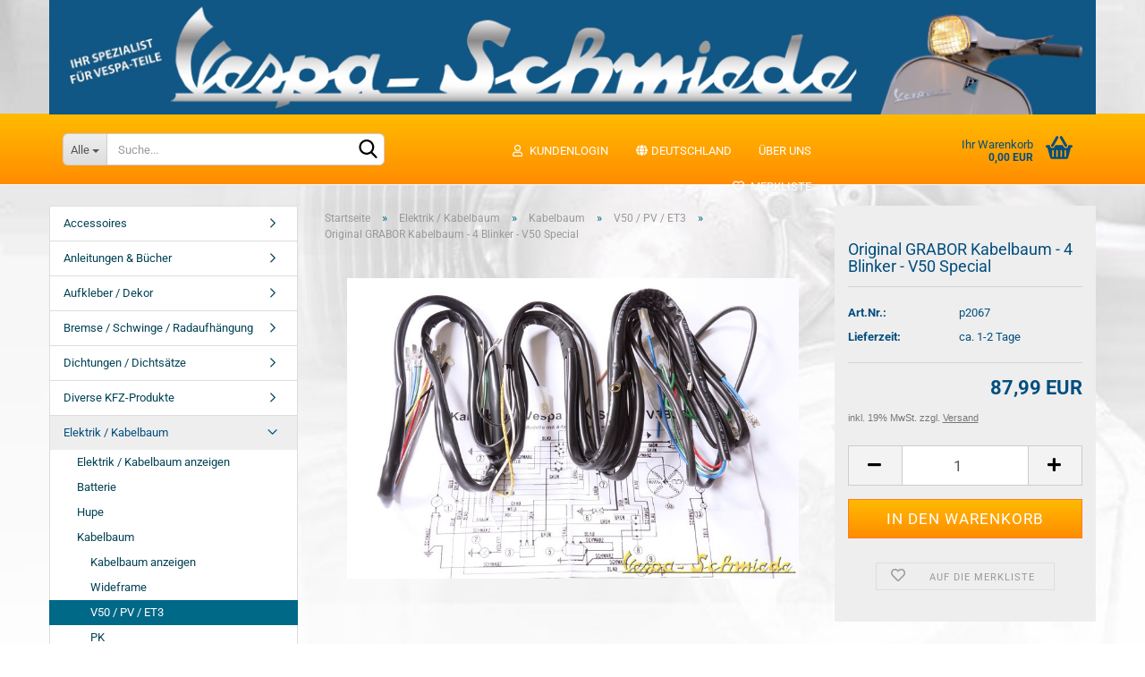

--- FILE ---
content_type: text/html; charset=utf-8
request_url: https://www.vespa-schmiede.de/-15-495-496-1331-1635-1656-2067.html
body_size: 28376
content:





	<!DOCTYPE html>
	<html xmlns="http://www.w3.org/1999/xhtml" dir="ltr" lang="de">
		
			<head>
				
					
					<!--

					=========================================================
					Shopsoftware by Gambio GmbH (c) 2005-2023 [www.gambio.de]
					=========================================================

					Gambio GmbH offers you highly scalable E-Commerce-Solutions and Services.
					The Shopsoftware is redistributable under the GNU General Public License (Version 2) [http://www.gnu.org/licenses/gpl-2.0.html].
					based on: E-Commerce Engine Copyright (c) 2006 xt:Commerce, created by Mario Zanier & Guido Winger and licensed under GNU/GPL.
					Information and contribution at http://www.xt-commerce.com

					=========================================================
					Please visit our website: www.gambio.de
					=========================================================

					-->
				

                
    

                    
                

				
					<meta name="viewport" content="width=device-width, initial-scale=1, minimum-scale=1.0, maximum-scale=1.0, user-scalable=no" />
				

				
					<meta http-equiv="Content-Type" content="text/html; charset=utf-8" />
		<meta name="language" content="de" />
		<meta name="keywords" content="keywords,kommagetrennt" />
		<meta name="description" content="Mit 4 Blinkern &amp; Bremslicht. Kein zusammengebastelter Kabelknoten wie zu 99% angeboten - Erstausrüster-Qualität von GRABOR! Passend für folgende Vespa-Modelle: V50 Special" />
		<title>Vespa Schmiede | Ersatzteile &amp; Nachfertigungen | Piaggio 186775: Vespa - Original GRABOR Kabelbaum - 4 Blinker - V50 Special</title>
		<meta property="og:title" content="Original GRABOR Kabelbaum - 4 Blinker - V50 Special" />
		<meta property="og:site_name" content="Vespa-Schmiede" />
		<meta property="og:locale" content="de_DE" />
		<meta property="og:type" content="product" />
		<meta property="og:description" content="Mit 4 Blinkern &amp; Bremslicht. Kein zusammengebastelter Kabelknoten wie zu 99% angeboten - Erstausrüster-Qualität von GRABOR! Passend für folgende Vespa-Modelle: V50 Special" />
		<meta property="og:image" content="https://www.vespa-schmiede.de/images/product_images/info_images/kabelbaum_v50_special_4_blinker.pjpeg" />

				

								
									

				
					<base href="https://www.vespa-schmiede.de/" />
				

				
											
							<link rel="shortcut icon" href="https://www.vespa-schmiede.de/images/logos/favicon.ico" type="image/x-icon" />
						
									

				
									

				
											
							<link id="main-css" type="text/css" rel="stylesheet" href="public/theme/styles/system/main.min.css?bust=1763597540" />
						
									

				
					<meta name="robots" content="index,follow" />
		<link rel="canonical" href="https://www.vespa-schmiede.de/-15-495-496-1331-1635-1656-2067.html" />
		<meta property="og:url" content="https://www.vespa-schmiede.de/-15-495-496-1331-1635-1656-2067.html">
		<!-- Google Tag Manager -->
<script>(function(w,d,s,l,i){w[l]=w[l]||[];w[l].push({'gtm.start':
new Date().getTime(),event:'gtm.js'});var f=d.getElementsByTagName(s)[0],
j=d.createElement(s),dl=l!='dataLayer'?'&l='+l:'';j.async=true;j.src=
'https://www.googletagmanager.com/gtm.js?id='+i+dl;f.parentNode.insertBefore(j,f);
})(window,document,'script','dataLayer','GTM-WBTLKVP');</script>
<!-- End Google Tag Manager --><script src="https://pay.google.com/gp/p/js/pay.js"></script><script src="https://cdn.gambiohub.com/sdk/1.0.0/dist/bundle.js"></script><script>var payPalText = {"ecsNote":"Bitte w\u00e4hlen Sie ihre gew\u00fcnschte PayPal-Zahlungsweise.","paypalUnavailable":"PayPal steht f\u00fcr diese Transaktion im Moment nicht zur Verf\u00fcgung.","errorContinue":"weiter","continueToPayPal":"Weiter mit","errorCheckData":"Es ist ein Fehler aufgetreten. Bitte \u00fcberpr\u00fcfen Sie Ihre Eingaben."};var payPalButtonSettings = {"jssrc":"https:\/\/www.paypal.com\/sdk\/js?client-id=AVEjCpwSc-e9jOY8dHKoTUckaKtPo0shiwe_T2rKtxp30K4TYGRopYjsUS6Qmkj6bILd7Nt72pbMWCXe&commit=false&intent=capture&components=buttons%2Cmarks%2Cmessages%2Cfunding-eligibility%2Cgooglepay%2Capplepay%2Chosted-fields&integration-date=2021-11-25&enable-funding=paylater&merchant-id=5PG4YFD3RMBG8&currency=EUR","env":"live","commit":false,"style":{"label":"checkout","shape":"pill","color":"gold","layout":"vertical","tagline":false},"locale":"","fundingCardAllowed":true,"fundingELVAllowed":true,"fundingCreditAllowed":false,"createPaymentUrl":"https:\/\/www.vespa-schmiede.de\/shop.php?do=PayPalHub\/CreatePayment&initiator=ecs","authorizedPaymentUrl":"https:\/\/www.vespa-schmiede.de\/shop.php?do=PayPalHub\/AuthorizedPayment&initiator=ecs","checkoutUrl":"https:\/\/www.vespa-schmiede.de\/shop.php?do=PayPalHub\/RedirectGuest","createOrderUrl":"https:\/\/www.vespa-schmiede.de\/shop.php?do=PayPalHub\/CreateOrder&initiator=ecs","getOrderUrl":"https:\/\/www.vespa-schmiede.de\/shop.php?do=PayPalHub\/GetOrder","approvedOrderUrl":"https:\/\/www.vespa-schmiede.de\/shop.php?do=PayPalHub\/ApprovedOrder&initiator=ecs","paymentApproved":false,"developmentMode":false,"cartAmount":0};var jsShoppingCart = {"languageCode":"de","verifySca":"https:\/\/www.vespa-schmiede.de\/shop.php?do=PayPalHub\/VerifySca","jssrc":"https:\/\/www.paypal.com\/sdk\/js?client-id=AVEjCpwSc-e9jOY8dHKoTUckaKtPo0shiwe_T2rKtxp30K4TYGRopYjsUS6Qmkj6bILd7Nt72pbMWCXe&commit=false&intent=capture&components=buttons%2Cmarks%2Cmessages%2Cfunding-eligibility%2Cgooglepay%2Capplepay%2Chosted-fields&integration-date=2021-11-25&enable-funding=paylater&merchant-id=5PG4YFD3RMBG8&currency=EUR","env":"live","commit":false,"style":{"label":"checkout","shape":"pill","color":"gold","layout":"vertical","tagline":false},"locale":"","fundingCardAllowed":true,"fundingELVAllowed":true,"fundingCreditAllowed":false,"createPaymentUrl":"https:\/\/www.vespa-schmiede.de\/shop.php?do=PayPalHub\/CreatePayment&initiator=ecs","authorizedPaymentUrl":"https:\/\/www.vespa-schmiede.de\/shop.php?do=PayPalHub\/AuthorizedPayment&initiator=ecs","checkoutUrl":"https:\/\/www.vespa-schmiede.de\/shop.php?do=PayPalHub\/RedirectGuest","createOrderUrl":"https:\/\/www.vespa-schmiede.de\/shop.php?do=PayPalHub\/CreateOrder&initiator=ecs","getOrderUrl":"https:\/\/www.vespa-schmiede.de\/shop.php?do=PayPalHub\/GetOrder","approvedOrderUrl":"https:\/\/www.vespa-schmiede.de\/shop.php?do=PayPalHub\/ApprovedOrder&initiator=ecs","paymentApproved":false,"developmentMode":false,"cartAmount":0};var payPalBannerSettings = {};</script><script id="paypalconsent" type="application/json">{"purpose_id":null}</script><script src="GXModules/Gambio/Hub/Shop/Javascript/PayPalLoader-bust_1739967265.js" async></script>
				

				
									

				
									

			</head>
		
		
			<body class="page-product-info"
				  data-gambio-namespace="https://www.vespa-schmiede.de/public/theme/javascripts/system"
				  data-jse-namespace="https://www.vespa-schmiede.de/JSEngine/build"
				  data-gambio-controller="initialize"
				  data-gambio-widget="input_number responsive_image_loader transitions header image_maps modal history dropdown core_workarounds anchor"
				  data-input_number-separator=","
					>

				
					
				

				
									

				
									
		




	



	
		<div id="outer-wrapper" >
			
				<header id="header" class="navbar">
					
	





	<div id="topbar-container">
						
		
					

		
			<div class="navbar-topbar">
				
					<nav data-gambio-widget="menu link_crypter" data-menu-switch-element-position="false" data-menu-events='{"desktop": ["click"], "mobile": ["click"]}' data-menu-ignore-class="dropdown-menu">
						<ul class="nav navbar-nav navbar-right" data-menu-replace="partial">

                            <li class="navbar-topbar-item">
                                <ul id="secondaryNavigation" class="nav navbar-nav ignore-menu">
                                                                    </ul>

                                <script id="secondaryNavigation-menu-template" type="text/mustache">
                                    
                                        <ul id="secondaryNavigation" class="nav navbar-nav">
                                            <li v-for="(item, index) in items" class="navbar-topbar-item hidden-xs content-manager-item">
                                                <a href="javascript:;" :title="item.title" @click="goTo(item.content)">
                                                    <span class="fa fa-arrow-circle-right visble-xs-block"></span>
                                                    {{item.title}}
                                                </a>
                                            </li>
                                        </ul>
                                    
                                </script>
                            </li>

							
															

							
															

							
															

							
															

							
															

															<li class="dropdown navbar-topbar-item first">

									
																					
												<a href="#" class="dropdown-toggle" data-toggle-hover="dropdown">
													
														<span class="hidden-xs">
															
																																	
																		<span class="fa fa-globe"></span>
																	
																															

															Deutschland
														</span>
													
													
														<span class="visible-xs-block">
															&nbsp;Lieferland
														</span>
													
												</a>
											
																			

									<ul class="level_2 dropdown-menu ignore-menu arrow-top">
										<li class="arrow"></li>
										<li>
											
												<form action="/-15-495-496-1331-1635-1656-2067.html" method="POST" class="form-horizontal">

													
																											

													
																											

													
																													
																<div class="form-group">
																	<label for="countries-select">Lieferland</label>
																	
	<select name="switch_country" class="form-control" id="countries-select">
					
				<option value="AF" >Afghanistan</option>
			
					
				<option value="EG" >Ägypten</option>
			
					
				<option value="AL" >Albanien</option>
			
					
				<option value="DZ" >Algerien</option>
			
					
				<option value="AS" >Amerikanisch-Samoa</option>
			
					
				<option value="VI" >Amerikanische Jungferninseln</option>
			
					
				<option value="AD" >Andorra</option>
			
					
				<option value="AO" >Angola</option>
			
					
				<option value="AI" >Anguilla</option>
			
					
				<option value="AQ" >Antarktika</option>
			
					
				<option value="AG" >Antigua und Barbuda</option>
			
					
				<option value="GQ" >Äquatorialguinea</option>
			
					
				<option value="AR" >Argentinien</option>
			
					
				<option value="AM" >Armenien</option>
			
					
				<option value="AW" >Aruba</option>
			
					
				<option value="AZ" >Aserbaidschan</option>
			
					
				<option value="ET" >Äthiopien</option>
			
					
				<option value="AU" >Australien</option>
			
					
				<option value="BS" >Bahamas</option>
			
					
				<option value="BH" >Bahrain</option>
			
					
				<option value="BD" >Bangladesch</option>
			
					
				<option value="BB" >Barbados</option>
			
					
				<option value="BY" >Belarus (Weißrussland)</option>
			
					
				<option value="BE" >Belgien</option>
			
					
				<option value="BZ" >Belize</option>
			
					
				<option value="BJ" >Benin</option>
			
					
				<option value="BM" >Bermuda</option>
			
					
				<option value="BT" >Bhutan</option>
			
					
				<option value="BO" >Bolivien (Plurinationaler Staat)</option>
			
					
				<option value="BQ" >Bonaire, Sint Eustatius und Saba</option>
			
					
				<option value="BA" >Bosnien und Herzegowina</option>
			
					
				<option value="BW" >Botswana</option>
			
					
				<option value="BV" >Bouvetinsel</option>
			
					
				<option value="BR" >Brasilien</option>
			
					
				<option value="VG" >Britische Jungferninseln</option>
			
					
				<option value="IO" >Britisches Territorium im Indischen Ozean</option>
			
					
				<option value="BN" >Brunei Darussalam</option>
			
					
				<option value="BG" >Bulgarien</option>
			
					
				<option value="BF" >Burkina Faso</option>
			
					
				<option value="BI" >Burundi</option>
			
					
				<option value="CL" >Chile</option>
			
					
				<option value="CN" >China, Volksrepublik</option>
			
					
				<option value="CK" >Cookinseln</option>
			
					
				<option value="CR" >Costa Rica</option>
			
					
				<option value="CW" >Curaçao</option>
			
					
				<option value="CI" >Côte d&#039;Ivoire (Elfenbeinküste)</option>
			
					
				<option value="CD" >Demokratische Republik Kongo</option>
			
					
				<option value="DE" selected>Deutschland</option>
			
					
				<option value="DM" >Dominica</option>
			
					
				<option value="DO" >Dominikanische Republik</option>
			
					
				<option value="DJ" >Dschibuti</option>
			
					
				<option value="DK" >Dänemark</option>
			
					
				<option value="EC" >Ecuador</option>
			
					
				<option value="SV" >El Salvador</option>
			
					
				<option value="ER" >Eritrea</option>
			
					
				<option value="EE" >Estland</option>
			
					
				<option value="FK" >Falklandinseln (Malwinen)</option>
			
					
				<option value="FJ" >Fidschi</option>
			
					
				<option value="FI" >Finnland</option>
			
					
				<option value="FR" >Frankreich</option>
			
					
				<option value="GF" >Französisch-Guayana</option>
			
					
				<option value="PF" >Französisch-Polynesien</option>
			
					
				<option value="TF" >Französische Süd- und Antarktisgebiete</option>
			
					
				<option value="FO" >Färöer</option>
			
					
				<option value="GA" >Gabun</option>
			
					
				<option value="GM" >Gambia</option>
			
					
				<option value="GE" >Georgien</option>
			
					
				<option value="GH" >Ghana</option>
			
					
				<option value="GI" >Gibraltar</option>
			
					
				<option value="GD" >Grenada</option>
			
					
				<option value="GR" >Griechenland</option>
			
					
				<option value="GL" >Grönland</option>
			
					
				<option value="GP" >Guadeloupe</option>
			
					
				<option value="GU" >Guam</option>
			
					
				<option value="GT" >Guatemala</option>
			
					
				<option value="GG" >Guernsey</option>
			
					
				<option value="GN" >Guinea</option>
			
					
				<option value="GW" >Guinea-Bissau</option>
			
					
				<option value="GY" >Guyana</option>
			
					
				<option value="HT" >Haiti</option>
			
					
				<option value="HM" >Heard und McDonaldinseln</option>
			
					
				<option value="HN" >Honduras</option>
			
					
				<option value="HK" >Hongkong</option>
			
					
				<option value="IN" >Indien</option>
			
					
				<option value="ID" >Indonesien</option>
			
					
				<option value="IM" >Insel Man</option>
			
					
				<option value="IQ" >Irak</option>
			
					
				<option value="IR" >Iran, Islamische Republik</option>
			
					
				<option value="IE" >Irland</option>
			
					
				<option value="IS" >Island</option>
			
					
				<option value="IL" >Israel</option>
			
					
				<option value="IT" >Italien</option>
			
					
				<option value="JM" >Jamaika</option>
			
					
				<option value="JP" >Japan</option>
			
					
				<option value="YE" >Jemen</option>
			
					
				<option value="JE" >Jersey</option>
			
					
				<option value="JO" >Jordanien</option>
			
					
				<option value="KY" >Kaimaninseln</option>
			
					
				<option value="KH" >Kambodscha</option>
			
					
				<option value="CM" >Kamerun</option>
			
					
				<option value="CA" >Kanada</option>
			
					
				<option value="CV" >Kap Verde</option>
			
					
				<option value="KZ" >Kasachstan</option>
			
					
				<option value="QA" >Katar</option>
			
					
				<option value="KE" >Kenia</option>
			
					
				<option value="KG" >Kirgisistan</option>
			
					
				<option value="KI" >Kiribati</option>
			
					
				<option value="CC" >Kokosinseln</option>
			
					
				<option value="CO" >Kolumbien</option>
			
					
				<option value="KM" >Komoren</option>
			
					
				<option value="KP" >Korea, Demokratische Volksrepublik (Nordkorea)</option>
			
					
				<option value="KR" >Korea, Republik (Südkorea)</option>
			
					
				<option value="HR" >Kroatien</option>
			
					
				<option value="CU" >Kuba</option>
			
					
				<option value="KW" >Kuwait</option>
			
					
				<option value="LA" >Laos, Demokratische Volksrepublik</option>
			
					
				<option value="LS" >Lesotho</option>
			
					
				<option value="LV" >Lettland</option>
			
					
				<option value="LB" >Libanon</option>
			
					
				<option value="LR" >Liberia</option>
			
					
				<option value="LY" >Libyen</option>
			
					
				<option value="LI" >Liechtenstein</option>
			
					
				<option value="LT" >Litauen</option>
			
					
				<option value="LU" >Luxemburg</option>
			
					
				<option value="MO" >Macao</option>
			
					
				<option value="MG" >Madagaskar</option>
			
					
				<option value="MW" >Malawi</option>
			
					
				<option value="MY" >Malaysia</option>
			
					
				<option value="MV" >Malediven</option>
			
					
				<option value="ML" >Mali</option>
			
					
				<option value="MT" >Malta</option>
			
					
				<option value="MA" >Marokko</option>
			
					
				<option value="MH" >Marshallinseln</option>
			
					
				<option value="MQ" >Martinique</option>
			
					
				<option value="MR" >Mauretanien</option>
			
					
				<option value="MU" >Mauritius</option>
			
					
				<option value="YT" >Mayotte</option>
			
					
				<option value="MK" >Mazedonien</option>
			
					
				<option value="MX" >Mexiko</option>
			
					
				<option value="FM" >Mikronesien (Föderierte Staaten von)</option>
			
					
				<option value="MD" >Moldawien (Republik Moldau)</option>
			
					
				<option value="MC" >Monaco</option>
			
					
				<option value="MN" >Mongolei</option>
			
					
				<option value="ME" >Montenegro</option>
			
					
				<option value="MS" >Montserrat</option>
			
					
				<option value="MZ" >Mosambik</option>
			
					
				<option value="MM" >Myanmar (Burma)</option>
			
					
				<option value="NA" >Namibia</option>
			
					
				<option value="NR" >Nauru</option>
			
					
				<option value="NP" >Nepal</option>
			
					
				<option value="NC" >Neukaledonien</option>
			
					
				<option value="NZ" >Neuseeland</option>
			
					
				<option value="NI" >Nicaragua</option>
			
					
				<option value="NL" >Niederlande</option>
			
					
				<option value="NE" >Niger</option>
			
					
				<option value="NG" >Nigeria</option>
			
					
				<option value="NU" >Niue</option>
			
					
				<option value="NF" >Norfolkinsel</option>
			
					
				<option value="NO" >Norwegen</option>
			
					
				<option value="MP" >Nördliche Marianen</option>
			
					
				<option value="OM" >Oman</option>
			
					
				<option value="AT" >Österreich</option>
			
					
				<option value="TL" >Osttimor (Timor-Leste)</option>
			
					
				<option value="PK" >Pakistan</option>
			
					
				<option value="PW" >Palau</option>
			
					
				<option value="PS" >Palästina</option>
			
					
				<option value="PA" >Panama</option>
			
					
				<option value="PG" >Papua-Neuguinea</option>
			
					
				<option value="PY" >Paraguay</option>
			
					
				<option value="PE" >Peru</option>
			
					
				<option value="PH" >Philippinen</option>
			
					
				<option value="PN" >Pitcairninseln</option>
			
					
				<option value="PL" >Polen</option>
			
					
				<option value="PT" >Portugal</option>
			
					
				<option value="PR" >Puerto Rico</option>
			
					
				<option value="TW" >Republik China (Taiwan)</option>
			
					
				<option value="CG" >Republik Kongo</option>
			
					
				<option value="RW" >Ruanda</option>
			
					
				<option value="RO" >Rumänien</option>
			
					
				<option value="RU" >Russische Föderation</option>
			
					
				<option value="RE" >Réunion</option>
			
					
				<option value="PM" >Saint-Pierre und Miquelon</option>
			
					
				<option value="SB" >Salomonen</option>
			
					
				<option value="ZM" >Sambia</option>
			
					
				<option value="WS" >Samoa</option>
			
					
				<option value="SM" >San Marino</option>
			
					
				<option value="BL" >Sankt Bartholomäus</option>
			
					
				<option value="SA" >Saudi-Arabien</option>
			
					
				<option value="SE" >Schweden</option>
			
					
				<option value="CH" >Schweiz</option>
			
					
				<option value="SN" >Senegal</option>
			
					
				<option value="RS" >Serbien</option>
			
					
				<option value="SC" >Seychellen</option>
			
					
				<option value="SL" >Sierra Leone</option>
			
					
				<option value="ZW" >Simbabwe</option>
			
					
				<option value="SG" >Singapur</option>
			
					
				<option value="SX" >Sint Maarten</option>
			
					
				<option value="SK" >Slowakei (Slowakische Republik)</option>
			
					
				<option value="SI" >Slowenien</option>
			
					
				<option value="SO" >Somalia</option>
			
					
				<option value="ES" >Spanien</option>
			
					
				<option value="LK" >Sri Lanka</option>
			
					
				<option value="SH" >St. Helena, Ascension und Tristan da Cunha</option>
			
					
				<option value="KN" >St. Kitts und Nevis</option>
			
					
				<option value="LC" >St. Lucia</option>
			
					
				<option value="MF" >St. Martin</option>
			
					
				<option value="VC" >St. Vincent und die Grenadinen</option>
			
					
				<option value="VA" >Staat Vatikanstadt</option>
			
					
				<option value="SD" >Sudan</option>
			
					
				<option value="SR" >Suriname</option>
			
					
				<option value="SJ" >Svalbard und Jan Mayen</option>
			
					
				<option value="SZ" >Swasiland</option>
			
					
				<option value="SY" >Syrien, Arabische Republik</option>
			
					
				<option value="ST" >São Tomé und Príncipe</option>
			
					
				<option value="ZA" >Südafrika</option>
			
					
				<option value="GS" >Südgeorgien und die Südlichen Sandwichinseln</option>
			
					
				<option value="SS" >Südsudan</option>
			
					
				<option value="TJ" >Tadschikistan</option>
			
					
				<option value="TZ" >Tansania, Vereinigte Republik</option>
			
					
				<option value="TH" >Thailand</option>
			
					
				<option value="TG" >Togo</option>
			
					
				<option value="TK" >Tokelau</option>
			
					
				<option value="TO" >Tonga</option>
			
					
				<option value="TT" >Trinidad und Tobago</option>
			
					
				<option value="TD" >Tschad</option>
			
					
				<option value="CZ" >Tschechische Republik</option>
			
					
				<option value="TN" >Tunesien</option>
			
					
				<option value="TM" >Turkmenistan</option>
			
					
				<option value="TC" >Turks- und Caicosinseln</option>
			
					
				<option value="TV" >Tuvalu</option>
			
					
				<option value="TR" >Türkei</option>
			
					
				<option value="UG" >Uganda</option>
			
					
				<option value="UA" >Ukraine</option>
			
					
				<option value="HU" >Ungarn</option>
			
					
				<option value="UM" >United States Minor Outlying Islands</option>
			
					
				<option value="UY" >Uruguay</option>
			
					
				<option value="UZ" >Usbekistan</option>
			
					
				<option value="VU" >Vanuatu</option>
			
					
				<option value="VE" >Venezuela (Bolivarische Republik)</option>
			
					
				<option value="AE" >Vereinigte Arabische Emirate</option>
			
					
				<option value="US" >Vereinigte Staaten von Amerika</option>
			
					
				<option value="GB" >Vereinigtes Königreich</option>
			
					
				<option value="VN" >Vietnam</option>
			
					
				<option value="WF" >Wallis und Futuna</option>
			
					
				<option value="CX" >Weihnachtsinsel</option>
			
					
				<option value="EH" >Westsahara</option>
			
					
				<option value="CF" >Zentralafrikanische Republik</option>
			
					
				<option value="CY" >Zypern</option>
			
					
				<option value="AX" >Åland</option>
			
			</select>

																</div>
															
																											

													
														<div class="dropdown-footer row">
															<input type="submit" class="btn btn-primary btn-block" value="Speichern" title="Speichern" />
														</div>
													

													

												</form>
											
										</li>
									</ul>
								</li>
							
							
																	
										<li class="dropdown navbar-topbar-item">
											<a title="Anmeldung" href="/-15-495-496-1331-1635-1656-2067.html#" class="dropdown-toggle" data-toggle-hover="dropdown">
												
																											
															<span class="fa fa-user-o"></span>
														
																									

												&nbsp;Kundenlogin
											</a>
											




	<ul class="dropdown-menu dropdown-menu-login arrow-top">
		
			<li class="arrow"></li>
		
		
		
			<li class="dropdown-header hidden-xs">Kundenlogin</li>
		
		
		
			<li>
				<form action="https://www.vespa-schmiede.de/login.php?action=process" method="post" class="form-horizontal">
					<input type="hidden" name="return_url" value="https://www.vespa-schmiede.de/-15-495-496-1331-1635-1656-2067.html">
					<input type="hidden" name="return_url_hash" value="4e5c866f5d7ee7500633e474a06e974f83a7c4d2b51039a2226bdc168f4eb88e">
					
						<div class="form-group">
							<input autocomplete="username" type="email" id="box-login-dropdown-login-username" class="form-control" placeholder="E-Mail" name="email_address" />
						</div>
					
					
                        <div class="form-group password-form-field" data-gambio-widget="show_password">
                            <input autocomplete="current-password" type="password" id="box-login-dropdown-login-password" class="form-control" placeholder="Passwort" name="password" />
                            <button class="btn show-password hidden" type="button">
                                <i class="fa fa-eye" aria-hidden="true"></i>
                            </button>
                        </div>
					
					
						<div class="dropdown-footer row">
							
	
								
									<input type="submit" class="btn btn-primary btn-block" value="Anmelden" />
								
								<ul>
									
										<li>
											<a title="Konto erstellen" href="https://www.vespa-schmiede.de/shop.php?do=CreateRegistree">
												Konto erstellen
											</a>
										</li>
									
									
										<li>
											<a title="Passwort vergessen?" href="https://www.vespa-schmiede.de/password_double_opt.php">
												Passwort vergessen?
											</a>
										</li>
									
								</ul>
							
	

	
						</div>
					
				</form>
			</li>
		
	</ul>


										</li>
									
															

							
																	
										<li class="navbar-topbar-item">
											<a href="https://www.vespa-schmiede.de/wish_list.php" title="Merkliste anzeigen">
												
																											
															<span class="fa fa-heart-o"></span>
														
																									

												&nbsp;Merkliste 
											</a>
										</li>
									
															

							
						</ul>
					</nav>
				
			</div>
		
	</div>




	<div class="inside">

		<div class="row">

		
												
			<div class="navbar-header" data-gambio-widget="mobile_menu">
								
					
	
	
			
	
		<button type="button" class="navbar-toggle" data-mobile_menu-target="#categories .navbar-collapse"
		        data-mobile_menu-body-class="categories-open" data-mobile_menu-toggle-content-visibility>
			<img src="public/theme/images/svgs/bars.svg" class="gx-menu svg--inject" alt="">
		</button>
	
	
	
		<button type="button" class="navbar-toggle cart-icon" data-mobile_menu-location="shopping_cart.php">
			<img src="public/theme/images/svgs/basket.svg" class="gx-cart-basket svg--inject" alt="">
			<span class="cart-products-count hidden">
				0
			</span>
		</button>
	
	
			
			<button type="button" class="navbar-toggle" data-mobile_menu-target=".navbar-search" data-mobile_menu-body-class="search-open"
					data-mobile_menu-toggle-content-visibility>
				<img src="public/theme/images/svgs/search.svg" class="gx-search svg--inject" alt="">
			</button>
		
	
				
			</div>
		

		
							






	<div class="navbar-search collapse">
		
		
						<p class="navbar-search-header dropdown-header">Suche</p>
		
		
		
			<form action="advanced_search_result.php" method="get" data-gambio-widget="live_search">
		
				<div class="navbar-search-input-group input-group">
					<div class="navbar-search-input-group-btn input-group-btn custom-dropdown" data-dropdown-trigger-change="false" data-dropdown-trigger-no-change="false">
						
						
							<button type="button" class="btn btn-default dropdown-toggle" data-toggle="dropdown" aria-haspopup="true" aria-expanded="false">
								<span class="dropdown-name">Alle</span> <span class="caret"></span>
							</button>
						
						
						
															
									<ul class="dropdown-menu">
																				
												<li><a href="#" data-rel="0">Alle</a></li>
											
																							
													<li><a href="#" data-rel="2">Öl- / Schmiermittel</a></li>
												
																							
													<li><a href="#" data-rel="6">Aufkleber / Dekor</a></li>
												
																							
													<li><a href="#" data-rel="7">Vergaser</a></li>
												
																							
													<li><a href="#" data-rel="9">Gummiteile</a></li>
												
																							
													<li><a href="#" data-rel="11">Scheinwerfer / Rücklicht / Blinker</a></li>
												
																							
													<li><a href="#" data-rel="15">Elektrik / Kabelbaum</a></li>
												
																							
													<li><a href="#" data-rel="20">Schrauben / Muttern / Clips / Hülsen</a></li>
												
																							
													<li><a href="#" data-rel="21">Motor / -teile</a></li>
												
																							
													<li><a href="#" data-rel="27">Lenker</a></li>
												
																							
													<li><a href="#" data-rel="28">Diverse KFZ-Produkte</a></li>
												
																							
													<li><a href="#" data-rel="30">Bremse / Schwinge / Radaufhängung</a></li>
												
																							
													<li><a href="#" data-rel="31">Embleme / Schriftzüge</a></li>
												
																							
													<li><a href="#" data-rel="33">Accessoires</a></li>
												
																							
													<li><a href="#" data-rel="35">Rahmen / Anbauteile</a></li>
												
																							
													<li><a href="#" data-rel="44">Tank / Benzinhahn</a></li>
												
																							
													<li><a href="#" data-rel="45">Stoßdämpfer</a></li>
												
																							
													<li><a href="#" data-rel="46">Leuchtmittel</a></li>
												
																							
													<li><a href="#" data-rel="50">Karosserie- / Verkleidungsteile</a></li>
												
																							
													<li><a href="#" data-rel="56">Werkzeug</a></li>
												
																							
													<li><a href="#" data-rel="65">Dichtungen / Dichtsätze</a></li>
												
																							
													<li><a href="#" data-rel="67">Lack</a></li>
												
																							
													<li><a href="#" data-rel="79">Seilzüge</a></li>
												
																							
													<li><a href="#" data-rel="82">Anleitungen & Bücher</a></li>
												
																							
													<li><a href="#" data-rel="96">Felgen / Reifen</a></li>
												
																							
													<li><a href="#" data-rel="230">Revisions-Sets & Tuning-Kits</a></li>
												
																														</ul>
								
													
						
						
															
									<select name="categories_id">
										<option value="0">Alle</option>
																																	
													<option value="2">Öl- / Schmiermittel</option>
												
																							
													<option value="6">Aufkleber / Dekor</option>
												
																							
													<option value="7">Vergaser</option>
												
																							
													<option value="9">Gummiteile</option>
												
																							
													<option value="11">Scheinwerfer / Rücklicht / Blinker</option>
												
																							
													<option value="15">Elektrik / Kabelbaum</option>
												
																							
													<option value="20">Schrauben / Muttern / Clips / Hülsen</option>
												
																							
													<option value="21">Motor / -teile</option>
												
																							
													<option value="27">Lenker</option>
												
																							
													<option value="28">Diverse KFZ-Produkte</option>
												
																							
													<option value="30">Bremse / Schwinge / Radaufhängung</option>
												
																							
													<option value="31">Embleme / Schriftzüge</option>
												
																							
													<option value="33">Accessoires</option>
												
																							
													<option value="35">Rahmen / Anbauteile</option>
												
																							
													<option value="44">Tank / Benzinhahn</option>
												
																							
													<option value="45">Stoßdämpfer</option>
												
																							
													<option value="46">Leuchtmittel</option>
												
																							
													<option value="50">Karosserie- / Verkleidungsteile</option>
												
																							
													<option value="56">Werkzeug</option>
												
																							
													<option value="65">Dichtungen / Dichtsätze</option>
												
																							
													<option value="67">Lack</option>
												
																							
													<option value="79">Seilzüge</option>
												
																							
													<option value="82">Anleitungen & Bücher</option>
												
																							
													<option value="96">Felgen / Reifen</option>
												
																							
													<option value="230">Revisions-Sets & Tuning-Kits</option>
												
																														</select>
								
													
						
					</div>

					
					<button type="submit" class="form-control-feedback">
						<img src="public/theme/images/svgs/search.svg" class="gx-search-input svg--inject" alt="">
					</button>
					

					<input type="text" name="keywords" placeholder="Suche..." class="form-control search-input" autocomplete="off" />

				</div>
		
				
									<input type="hidden" value="1" name="inc_subcat" />
								
				
					<div class="navbar-search-footer visible-xs-block">
						
							<button class="btn btn-primary btn-block" type="submit">
								Suche...
							</button>
						
						
							<a href="advanced_search.php" class="btn btn-default btn-block" title="Erweiterte Suche">
								Erweiterte Suche
							</a>
						
					</div>
				
				
				<div class="search-result-container"></div>
		
			</form>
		
	</div>


					

		
							
					
	<div class="custom-container">
		
			<div class="inside">
				
											
							<div class="top-banner">
	<div class="container">
		<div class="row">
				<a href="index.php"><img src="images/banner/banner-2018.jpg" style="width: 100%;" alt=""></a>
		</div>
	</div>
</div>


						
									
			</div>
		
	</div>
				
					

		
    		<!-- layout_header honeygrid -->
							
					


	<nav id="cart-container" class="navbar-cart" data-gambio-widget="menu cart_dropdown" data-menu-switch-element-position="false">
		
			<ul class="cart-container-inner">
				
					<li>
						<a href="https://www.vespa-schmiede.de/shopping_cart.php" class="dropdown-toggle">
							
								<img src="public/theme/images/svgs/basket.svg" alt="" class="gx-cart-basket svg--inject">
								<span class="cart">
									Ihr Warenkorb<br />
									<span class="products">
										0,00 EUR
									</span>
								</span>
							
							
																	<span class="cart-products-count hidden">
										
									</span>
															
						</a>

						
							



	<ul class="dropdown-menu arrow-top cart-dropdown cart-empty">
		
			<li class="arrow"></li>
		
	
		
					
	
		
            <script>
            function ga4ViewCart() {
                console.log('GA4 is disabled');
            }
        </script>
    
			<li class="cart-dropdown-inside">
		
				
									
				
									
						<div class="cart-empty">
							Sie haben noch keine Artikel in Ihrem Warenkorb.
						</div>
					
								
			</li>
		
	</ul>
						
					</li>
				
			</ul>
		
	</nav>

				
					

		</div>

	</div>









	<noscript>
		<div class="alert alert-danger noscript-notice">
			JavaScript ist in Ihrem Browser deaktiviert. Aktivieren Sie JavaScript, um alle Funktionen des Shops nutzen und alle Inhalte sehen zu können.
		</div>
	</noscript>



			



	
					
				<div id="categories">
					<div class="navbar-collapse collapse">
						
							<nav class="navbar-default navbar-categories " data-gambio-widget="menu">
								
									<ul class="level-1 nav navbar-nav">
																					
												<li class="level-1-child topmenu-content" data-id="top_custom-0">
													
														<a class="dropdown-toggle" href="https://www.vespa-schmiede.de/info/ueber-uns.html" target="" title="Über uns">
															Über uns
														</a>
													
												</li>
											
																				
										
											<li class="dropdown dropdown-more" style="display: none">
												
													<a class="dropdown-toggle" href="#" title="">
														Weitere
													</a>
												
												
													<ul class="level-2 dropdown-menu ignore-menu"></ul>
												
											</li>
										
									</ul>
								
							</nav>
						
					</div>
				</div>
			
			


					</header>
			

			
				
				

			
				<div id="wrapper">
					<div class="row">

						
							<div id="main">
								<div class="main-inside">
									
										
	
			<script type="application/ld+json">{"@context":"https:\/\/schema.org","@type":"BreadcrumbList","itemListElement":[{"@type":"ListItem","position":1,"name":"Startseite","item":"https:\/\/www.vespa-schmiede.de\/"},{"@type":"ListItem","position":2,"name":"Elektrik \/ Kabelbaum","item":"https:\/\/www.vespa-schmiede.de\/Elektrik---Kabelbaum\/"},{"@type":"ListItem","position":3,"name":"Kabelbaum","item":"https:\/\/www.vespa-schmiede.de\/Elektrik---Kabelbaum\/kabelbaum\/"},{"@type":"ListItem","position":4,"name":"V50 \/ PV \/ ET3","item":"https:\/\/www.vespa-schmiede.de\/Elektrik---Kabelbaum\/kabelbaum\/v50-pv-et3-100\/"},{"@type":"ListItem","position":5,"name":"Original GRABOR Kabelbaum - 4 Blinker - V50 Special","item":"https:\/\/www.vespa-schmiede.de\/-15-495-496-1331-1635-1656-2067.html"}]}</script>
	    
		<div id="breadcrumb_navi">
            				<span class="breadcrumbEntry">
													<a href="https://www.vespa-schmiede.de/" class="headerNavigation">
								<span>Startseite</span>
							</a>
											</span>
                <span class="breadcrumbSeparator"> &raquo; </span>            				<span class="breadcrumbEntry">
													<a href="https://www.vespa-schmiede.de/Elektrik---Kabelbaum/" class="headerNavigation">
								<span>Elektrik / Kabelbaum</span>
							</a>
											</span>
                <span class="breadcrumbSeparator"> &raquo; </span>            				<span class="breadcrumbEntry">
													<a href="https://www.vespa-schmiede.de/Elektrik---Kabelbaum/kabelbaum/" class="headerNavigation">
								<span>Kabelbaum</span>
							</a>
											</span>
                <span class="breadcrumbSeparator"> &raquo; </span>            				<span class="breadcrumbEntry">
													<a href="https://www.vespa-schmiede.de/Elektrik---Kabelbaum/kabelbaum/v50-pv-et3-100/" class="headerNavigation">
								<span>V50 / PV / ET3</span>
							</a>
											</span>
                <span class="breadcrumbSeparator"> &raquo; </span>            				<span class="breadcrumbEntry">
													<span>Original GRABOR Kabelbaum - 4 Blinker - V50 Special</span>
                        					</span>
                            		</div>
    


									

									
										<div id="shop-top-banner">
																					</div>
									

									




	
		
	

			<script type="application/ld+json">
			{"@context":"http:\/\/schema.org","@type":"Product","name":"Original GRABOR Kabelbaum - 4 Blinker - V50 Special","description":"  \tMit&nbsp;4 Blinkern&nbsp;&amp; Bremslicht.  \t  \tKein zusammengebastelter Kabelknoten wie zu 99% angeboten - Erstausr&uuml;ster-Qualit&auml;t von GRABOR!  \t  \tpassend f&uuml;r folgende Vespa-Modelle:  \t  \tV50 Special  ","image":["https:\/\/www.vespa-schmiede.de\/images\/product_images\/info_images\/kabelbaum_v50_special_4_blinker.pjpeg"],"url":"https:\/\/www.vespa-schmiede.de\/-15-495-496-1331-1635-1656-2067.html","itemCondition":"NewCondition","offers":{"@type":"Offer","availability":"InStock","price":"87.99","priceCurrency":"EUR","priceSpecification":{"@type":"http:\/\/schema.org\/PriceSpecification","price":"87.99","priceCurrency":"EUR","valueAddedTaxIncluded":true},"url":"https:\/\/www.vespa-schmiede.de\/-15-495-496-1331-1635-1656-2067.html","priceValidUntil":"2100-01-01 00:00:00"},"model":"p2067","sku":"p2067"}
		</script>
		
	<div class="product-info product-info-default row">
		
		
			<div id="product_image_layer">
			
	<div class="product-info-layer-image">
		<div class="product-info-image-inside">
										


    		<script>
            
            window.addEventListener('DOMContentLoaded', function(){
				$.extend(true, $.magnificPopup.defaults, { 
					tClose: 'Schlie&szlig;en (Esc)', // Alt text on close button
					tLoading: 'L&auml;dt...', // Text that is displayed during loading. Can contain %curr% and %total% keys
					
					gallery: { 
						tPrev: 'Vorgänger (Linke Pfeiltaste)', // Alt text on left arrow
						tNext: 'Nachfolger (Rechte Pfeiltaste)', // Alt text on right arrow
						tCounter: '%curr% von %total%' // Markup for "1 of 7" counter
						
					}
				});
			});
            
		</script>
    



	
			
	
	<div>
		<div id="product-info-layer-image" class="swiper-container" data-gambio-_widget="swiper" data-swiper-target="" data-swiper-controls="#product-info-layer-thumbnails" data-swiper-slider-options='{"breakpoints": [], "initialSlide": 0, "pagination": ".js-product-info-layer-image-pagination", "nextButton": ".js-product-info-layer-image-button-next", "prevButton": ".js-product-info-layer-image-button-prev", "effect": "fade", "autoplay": null, "initialSlide": ""}' >
			<div class="swiper-wrapper" >
			
				
											
															
																	

								
																			
																					
																	

								
									
			<div class="swiper-slide" >
				<div class="swiper-slide-inside ">
									
						<img class="img-responsive"
																								src="images/product_images/popup_images/kabelbaum_v50_special_4_blinker.pjpeg"
								 alt="Original GRABOR Kabelbaum - 4 Blinker - V50 Special"								 title="Original GRABOR Kabelbaum - 4 Blinker - V50 Special"								 data-magnifier-src="images/product_images/original_images/kabelbaum_v50_special_4_blinker.pjpeg"						/>
					
							</div>
			</div>
	
								
													
									
			</div>
			
			
				<script type="text/mustache">
					<template>
						
							{{#.}}
								<div class="swiper-slide {{className}}">
									<div class="swiper-slide-inside">
										<img {{{srcattr}}} alt="{{title}}" title="{{title}}" />
									</div>
								</div>
							{{/.}}
						
					</template>
				</script>
			
			
	</div>
	
	
			
	
	</div>
	
	
			

								</div>
	</div>

			

			</div>
					

		
			<div class="product-info-content col-xs-12" data-gambio-widget="cart_handler" data-cart_handler-page="product-info">

				
					<div class="row">
						
						
							<div class="product-info-title-mobile  col-xs-12 visible-xs-block visible-sm-block">
								
									<span>Original GRABOR Kabelbaum - 4 Blinker - V50 Special</span>
								

								
									<div>
																			</div>
								
							</div>
						

						
							
						

						
								
		<div class="product-info-stage col-xs-12 col-md-8 centered">

			<div id="image-collection-container">
					
		<div class="product-info-image has-zoom" data-gambio-widget="image_gallery_lightbox magnifier" data-magnifier-target=".magnifier-target">
			<div class="product-info-image-inside">
				


    		<script>
            
            window.addEventListener('DOMContentLoaded', function(){
				$.extend(true, $.magnificPopup.defaults, { 
					tClose: 'Schlie&szlig;en (Esc)', // Alt text on close button
					tLoading: 'L&auml;dt...', // Text that is displayed during loading. Can contain %curr% and %total% keys
					
					gallery: { 
						tPrev: 'Vorgänger (Linke Pfeiltaste)', // Alt text on left arrow
						tNext: 'Nachfolger (Rechte Pfeiltaste)', // Alt text on right arrow
						tCounter: '%curr% von %total%' // Markup for "1 of 7" counter
						
					}
				});
			});
            
		</script>
    



	
			
	
	<div>
		<div id="product_image_swiper" class="swiper-container" data-gambio-widget="swiper" data-swiper-target="" data-swiper-controls="#product_thumbnail_swiper, #product_thumbnail_swiper_mobile" data-swiper-slider-options='{"breakpoints": [], "initialSlide": 0, "pagination": ".js-product_image_swiper-pagination", "nextButton": ".js-product_image_swiper-button-next", "prevButton": ".js-product_image_swiper-button-prev", "effect": "fade", "autoplay": null}' >
			<div class="swiper-wrapper" >
			
				
											
															
																	

								
																	

								
									
			<div class="swiper-slide" >
				<div class="swiper-slide-inside ">
									
						<a onclick="return false" href="images/product_images/original_images/kabelbaum_v50_special_4_blinker.pjpeg" title="Original GRABOR Kabelbaum - 4 Blinker - V50 Special">
							<img class="img-responsive"
																											src="images/product_images/info_images/kabelbaum_v50_special_4_blinker.pjpeg"
									 alt="Original GRABOR Kabelbaum - 4 Blinker - V50 Special"									 title="Original GRABOR Kabelbaum - 4 Blinker - V50 Special"									 data-magnifier-src="images/product_images/original_images/kabelbaum_v50_special_4_blinker.pjpeg"							/>
						</a>
					
							</div>
			</div>
	
								
													
									
			</div>
			
			
				<script type="text/mustache">
					<template>
						
							{{#.}}
								<div class="swiper-slide {{className}}">
									<div class="swiper-slide-inside">
										<img {{{srcattr}}} alt="{{title}}" title="{{title}}" />
									</div>
								</div>
							{{/.}}
						
					</template>
				</script>
			
			
	</div>
	
	
			
	
	</div>
	
	
			

			</div>
			<input type="hidden" id="current-gallery-hash" value="025b03b4505f64c380bd4fbcc0887d7f">
		</div>
	

			</div>

			
                
							

		</div>
	

						
						
						
														<div class="product-info-details col-xs-12 col-md-4" data-gambio-widget="stickybox product_min_height_fix">
				
								
									<div class="loading-overlay"></div>
									<div class="magnifier-overlay"></div>
									<div class="magnifier-target">
										<div class="preloader"></div>
									</div>
								

								
																	
				
								
									
								
								
								
									<form action="product_info.php?gm_boosted_product=-15-495-496-1331-1635-1656-2067&amp;products_id=2067&amp;action=add_product" class="form-horizontal js-product-form product-info">
										<input type="hidden" id="update-gallery-hash" name="galleryHash" value="">
										
											<div class="hidden-xs hidden-sm ribbon-spacing">
												
																									
											</div>
										
										
										
    
											<h1 class="product-info-title-desktop  hidden-xs hidden-sm">Original GRABOR Kabelbaum - 4 Blinker - V50 Special</h1>
										
					
										
																							
													<dl class="dl-horizontal">
                                                        
                                                            	
		<dt class="col-xs-4 text-left model-number" >
			Art.Nr.:
		</dt>
		<dd class="col-xs-8 model-number model-number-text" >
			p2067
		</dd>
	
                                                        

														
																
		<dt class="col-xs-4 text-left">
			
				<label>
					Lieferzeit:
				</label>
			
		</dt>
		<dd class="col-xs-8">
						
				<span class="products-shipping-time-value">
					ca. 1-2 Tage 
				</span>
			
			
			
				<a class="js-open-modal text-small abroad-shipping-info" style="display:none" data-modal-type="iframe" data-modal-settings='{"title": "Lieferzeit:"}' href="popup/versand-und-zahlungsbedingungen.html" rel="nofollow">
					(Ausland abweichend)
				</a>
			
			
					</dd>
	
														

														
															
    <dt class="col-xs-4 text-left products-quantity"  style="display: none">
        Lagerbestand:
    </dt>
    <dd class="col-xs-8 products-quantity"  style="display: none">
        
            <span class="products-quantity-value">
                
            </span>
        
                    
                Stück
            
            </dd>

														
	
														
															
	
														
							
														
																													

														
																													
													</dl>
												
																					
					
										
											
										
					
										
											
<div class="modifiers-selection">
        </div>

										
					
										
											
										
					
										
											
	
										
					
										
																					
					
										
																					
					
										
																					<div class="cart-error-msg alert alert-danger" role="alert"></div>
																				
					
										
											<div class="price-container">
												
													<div class="price-calc-container" id="attributes-calc-price">

														
															


	<div class="current-price-container">
		
							87,99 EUR

									
	</div>
	
		<p class="tax-shipping-text text-small">
			inkl. 19% MwSt. zzgl. 
				<a class="gm_shipping_link lightbox_iframe" href="https://www.vespa-schmiede.de/popup/versand-und-zahlungsbedingungen.html"
						target="_self"
						rel="nofollow"
						data-modal-settings='{"title":"Versand", "sectionSelector": ".content_text", "bootstrapClass": "modal-lg"}'>
					<span style="text-decoration:underline">Versand</span>
		        </a>
		</p>
	
														
							
														
																															
																																	
																													
															
    
																


	<div class="row">
		<input type="hidden" name="products_id" id="products-id" value="2067" />
					
				<div class="input-number" data-type="float" data-stepping="1">
	
					
											
	
					
						<div class="input-group">
							<a class="btn btn-default btn-lg btn-minus"><span class="fa fa-minus"></span></a>
							<input type="number" step="1" class="form-control input-lg pull-right js-calculate-qty" value="1" id="attributes-calc-quantity" name="products_qty" />
							<a class="input-group-btn btn btn-default btn-lg btn-plus"><span class="fa fa-plus"></span></a>
						</div>
					
	
				</div>
			
			
			
				<div class="button-container">
					<input name="btn-add-to-cart" type="submit" class="btn btn-lg btn-buy btn-block js-btn-add-to-cart" value="In den Warenkorb" title="In den Warenkorb" />
					<button name="btn-add-to-cart-fake" onClick="void(0)" class="btn-add-to-cart-fake btn btn-lg btn-buy btn-block " value="" title="In den Warenkorb" style="display: none; margin-top: 0" >In den Warenkorb</button>
				</div>
			
				
		
				

		
    
		
	<div class="paypal-installments paypal-installments-product" data-ppinst-pos="product" data-partner-attribution-id="GambioGmbH_Cart_Hub_PPXO"></div>
	<div id="easycredit-ratenrechner-product" class="easycredit-rr-container"
		 data-easycredithub-namespace="GXModules/Gambio/Hub/Build/Shop/Themes/All/Javascript/easycredithub"
		 data-easycredithub-widget="easycreditloader"></div>


		<div class="product-info-links">
			
									
						<div class="wishlist-container">
							<a href="#" class="btn-wishlist btn btn-block btn-sm " title="Auf die Merkliste">
								<span class="col-xs-2 btn-icon">
									<i class="fa fa-heart-o"></i> 
								</span>
								
								<span class="col-xs-10 btn-text">
									Auf die Merkliste
								</span>
							</a>
						</div>
					
							

			
							

			
							
		</div>
		
		
			<script id="product-details-text-phrases" type="application/json">
				{
					"productsInCartSuffix": " Artikel im Warenkorb", "showCart": "Warenkorb anzeigen"
				}
			</script>
		
	</div>

															
    
														
							
													</div>
												
											</div>
										
					
									</form>
								
							</div>
						
			
						
							<div class="product-info-description col-md-8" data-gambio-widget="tabs">
								



	
			

	
								

	
					
				<div class="nav-tabs-container has-multi-tabs"
					 data-gambio-widget="tabs">
			
					<!-- Nav tabs -->
					
						<ul class="nav nav-tabs">
							
																	
										<li class="active">
											<a href="#" title="Beschreibung" onclick="return false">
												Beschreibung
											</a>
										</li>
									
															
							
							
															

							
															
							
							
																	<li id="reviews-tab">
										<a href="#" title="" onclick="return false">
											Kundenrezensionen 										</a>
									</li>
															
						</ul>
					
			
					<!-- Tab panes -->
					
						<div class="tab-content">
							
																	
										<div class="tab-pane active">
											
												<div class="tab-heading">
													<a href="#" onclick="return false">Beschreibung</a>
												</div>
											

											
												<div class="tab-body active">
													<p>
	<span style="color: #024e7f"><span style="font-family: Arial"><span style="font-size: small"><strong>Mit&nbsp;4 Blinkern&nbsp;&amp; Bremslicht.<br />
	<br />
	Kein zusammengebastelter Kabelknoten wie zu 99% angeboten - Erstausr&uuml;ster-Qualit&auml;t von GRABOR!<br />
	<br />
	<u>passend f&uuml;r folgende Vespa-Modelle:</u><br />
	<br />
	V50 Special</strong></span></span></span>
</p>

													
														
	
													
												</div>
											
										</div>
									
															
							
							
															

							
															
							
							
																	
										<div class="tab-pane">
											
												<div class="tab-heading">
													<a href="#" onclick="return false">Kundenrezensionen </a>
												</div>
											
											
											
												<div class="tab-body">
													
														<div id="product-ratings" class="product-info-rating">
															



	<div data-gambio-widget="more_text">
					
							
    
	
			
				<p>Sie haben nicht die Berechtigung, Rezensionen zu lesen</p>
			
    
			
					
				<p class="no-login-hint">Sie müssen angemeldet sein um eine Bewertung abgeben zu können. <a href="login.php">Anmelden</a></p>
			
			</div>

														</div>
													
												</div>
											
										</div>
									
															
						</div>
					
				</div>
			
			

							</div>
						
			
						
													
			
						
							<div class="product-info-share col-md-8">
															</div>
						
			
						
													
			
					</div><!-- // .row -->
				
			</div><!-- // .product-info-content -->
		
	
		
			<div class="product-info-listings col-xs-12 clearfix" data-gambio-widget="product_hover">
				
	
		

	
		
			<h2>Zu diesem Produkt empfehlen wir Ihnen:</h2>
		
		
		
			
	<div class="productlist productlist-swiper row">
	
		<div >
			<div id="cross_selling" class="swiper-container" data-gambio-widget="swiper" data-swiper-auto-off="true" data-swiper-slider-options="{&quot;slidesPerView&quot;:5,&quot;autoplay&quot;:false,&quot;usePreviewBullets&quot;:true,&quot;centeredSlides&quot;:false,&quot;breakpoints&quot;:{&quot;480&quot;:{&quot;usePreviewBullets&quot;:true,&quot;slidesPerView&quot;:1,&quot;centeredSlides&quot;:true},&quot;768&quot;:{&quot;usePreviewBullets&quot;:true,&quot;slidesPerView&quot;:2,&quot;centeredSlides&quot;:false},&quot;992&quot;:{&quot;usePreviewBullets&quot;:true,&quot;slidesPerView&quot;:3,&quot;centeredSlides&quot;:false},&quot;1200&quot;:{&quot;usePreviewBullets&quot;:true,&quot;slidesPerView&quot;:5,&quot;centeredSlides&quot;:false},&quot;10000&quot;:{&quot;usePreviewBullets&quot;:true,&quot;slidesPerView&quot;:5,&quot;centeredSlides&quot;:false}},&quot;nextButton&quot;:&quot;.js-cross_selling-button-next&quot;,&quot;prevButton&quot;:&quot;.js-cross_selling-button-prev&quot;,&quot;pagination&quot;:&quot;.js-cross_selling-pagination&quot;}"  >
				<div class="swiper-wrapper"  >
											
							
							
							






	
		
	

	
		<div class="product-container swiper-slide  has-gallery"
				 data-index="cross_selling-495">

			
                <form  class="product-tile no-status-check">
					
					
						<div class="inside">
							<div class="content-container">
								<div class="content-container-inner">
									
									
										<figure class="image" id="cross_selling-495_img">
											
																									
																				
														<span title="Kabelkästchen - Inkl. Schrauben - V50 / PV / ET3" class="product-hover-main-image product-image">
                                                            <a href="https://www.vespa-schmiede.de/kabelkaestchen-inkl-schrauben-v50-pv-et3.html">
															    <img src="images/product_images/thumbnail_images/kabelkaestchen_v50_1.pjpeg" alt="Kabelkästchen - Inkl. Schrauben - V50 / PV / ET3">
                                                            </a>
														</span>
													
																							

											
																							

											
																							

											
																							
										</figure>
									
									
									
										<div class="title-description">
											
												<div class="title">
													<a href="https://www.vespa-schmiede.de/kabelkaestchen-inkl-schrauben-v50-pv-et3.html" title="Inkl. der 5 Messingschrauben und 1 Befestigungsschraube. Passend für ..." class="product-url ">
														Kabelkästchen - Inkl. Schrauben - V50 / PV...
													</a>
												</div>
											
											

											
																									
														<div class="description hidden-grid">
															<p>
	<span style="color: #024e7f"><span style="font-size: small"><span style="font-family: Times New Roman">passend f&uuml;r : V50 / 90 / 100 / PV / ET3</span></span></span>
</p>
														</div>
													
																							
				
											
												
											

											
																							
				
				
											
												<div class="shipping hidden visible-list">
													
																													
																															
															
															
																																	
																		<div class="shipping-info-short">
																			Lieferzeit:
																			
																																									
																																												ca. 1-2 Tage
																					
																																							
																		</div>
																	
																	
																																			
																	
																																			
																	<br />
																															

															
																<span class="products-details-weight-container">
																	
																																			

																	
																																			
																</span>
															
																											
												</div><!-- // .shipping -->
											
				
										</div><!-- // .title-description -->
									

									
										
																							<div class="hidden-list rating-container">
													<span  title="Inkl. der 5 Messingschrauben und 1 Befestigungsschraube. Passend für ...">
																													


	<span class="rating-stars rating-stars--10" title="Bisher wurden keine Rezensionen zu diesem Produkt abgegeben">
		<span class="gm-star"></span>
		<span class="gm-star"></span>
		<span class="gm-star"></span>
		<span class="gm-star"></span>
		<span class="gm-star"></span>
		<span class="rating-stars-mask">
			<span class="rating-stars-inside">
				<span class="gm-star"></span>
				<span class="gm-star"></span>
				<span class="gm-star"></span>
				<span class="gm-star"></span>
				<span class="gm-star"></span>
			</span>
		</span>
	</span>
																											</span>
												</div>
																					
									
				
									
										<div class="price-tax">

											
																									
														<div class="rating hidden-grid">
															<span  title="Inkl. der 5 Messingschrauben und 1 Befestigungsschraube. Passend für ...">
																																	


	<span class="rating-stars rating-stars--10" title="Bisher wurden keine Rezensionen zu diesem Produkt abgegeben">
		<span class="gm-star"></span>
		<span class="gm-star"></span>
		<span class="gm-star"></span>
		<span class="gm-star"></span>
		<span class="gm-star"></span>
		<span class="rating-stars-mask">
			<span class="rating-stars-inside">
				<span class="gm-star"></span>
				<span class="gm-star"></span>
				<span class="gm-star"></span>
				<span class="gm-star"></span>
				<span class="gm-star"></span>
			</span>
		</span>
	</span>
																															</span>
														</div>
													
    
																							
											
											
												<div class="price">
													<span class="current-price-container" title="Inkl. der 5 Messingschrauben und 1 Befestigungsschraube. Passend für ...">
														10,99 EUR
														
																																																								</span>
												</div>
											

											
												<div class="shipping hidden visible-flyover">
													
																											
													
													
																													
																<div class="shipping-info-short">
																	Lieferzeit:
																	
																																					
																																								ca. 1-2 Tage
																			
																																			
																</div>
															
																											
												</div><!-- // .shipping -->
											

											
												<div class="additional-container">
													<!-- Use this if you want to add something to the product tiles -->
												</div>
											
				
											
												<div class="tax-shipping-hint hidden-grid">
																									</div>
											
				
											
												<div class="cart-error-msg alert alert-danger hidden hidden-grid" role="alert"></div>
											
				
											<div class="button-input hidden-grid" >
												
																									
											
												<input type="hidden" name="products_id" value="495" />
											</div><!-- // .button-input -->
										</div><!-- // .price-tax -->
									
								</div><!-- // .content-container-inner -->
							</div><!-- // .content-container -->
						</div><!-- // .inside -->
					
				</form>
			

			
									
						<ul class="gallery">
														
																						
									
									
										<li class="thumbnails" >
											<span class="align-helper"></span>
											
											
												<img class="img-responsive spinner"
																										 data-thumb-src="images/product_images/gallery_images/kabelkaestchen_v50_1.pjpeg"													src="public/theme/images/loading.gif"
													 alt="Preview: Kabelkästchen - Inkl. Schrauben - V50 / PV / ET3"													 title="Preview: Kabelkästchen - Inkl. Schrauben - V50 / PV / ET3"													/>
											
										</li>
									
																						
									
									
										<li class="thumbnails" >
											<span class="align-helper"></span>
											
											
												<img class="img-responsive spinner"
																										 data-thumb-src="images/product_images/gallery_images/kabelkaestchen_v50_2.pjpeg"													src="public/theme/images/loading.gif"
													 alt="Preview: Kabelkästchen - Inkl. Schrauben - V50 / PV / ET3"													 title="Preview: Kabelkästchen - Inkl. Schrauben - V50 / PV / ET3"													/>
											
										</li>
									
															
						</ul>
					
							
		</div><!-- // .product-container -->
	

						
											
							
							
							






	
		
	

	
		<div class="product-container swiper-slide "
				 data-index="cross_selling-1181">

			
                <form  class="product-tile no-status-check">
					
					
						<div class="inside">
							<div class="content-container">
								<div class="content-container-inner">
									
									
										<figure class="image" id="cross_selling-1181_img">
											
																									
																				
														<span title="5x Isolierschlauch Kabelschuh - 6,3mm" class="product-hover-main-image product-image">
                                                            <a href="https://www.vespa-schmiede.de/-1181.html">
															    <img src="images/product_images/thumbnail_images/isolierschuh_63mm.pjpeg" alt="5x Isolierschlauch Kabelschuh - 6,3mm">
                                                            </a>
														</span>
													
																							

											
																							

											
																							

											
																							
										</figure>
									
									
									
										<div class="title-description">
											
												<div class="title">
													<a href="https://www.vespa-schmiede.de/-1181.html" title="6,3mm / Ø 0,5 - 1,0mm². Für DIN 46248. Unerlässlich zum fachgerechtem ..." class="product-url ">
														5x Isolierschlauch Kabelschuh - 6,3mm
													</a>
												</div>
											
											

											
																									
														<div class="description hidden-grid">
															<p>
	<span style="color: #024e7f"><span style="font-size: small"><span style="font-family: Times New Roman">Passend f&uuml;r Kabel-Flachstecker nach DIN 46248!</span></span></span>
</p>
														</div>
													
																							
				
											
												
											

											
																							
				
				
											
												<div class="shipping hidden visible-list">
													
																													
																															
															
															
																																	
																		<div class="shipping-info-short">
																			Lieferzeit:
																			
																																									
																																												ca. 1-2 Tage
																					
																																							
																		</div>
																	
																	
																																			
																	
																																			
																	<br />
																															

															
																<span class="products-details-weight-container">
																	
																																			

																	
																																			
																</span>
															
																											
												</div><!-- // .shipping -->
											
				
										</div><!-- // .title-description -->
									

									
										
																							<div class="hidden-list rating-container">
													<span  title="6,3mm / Ø 0,5 - 1,0mm². Für DIN 46248. Unerlässlich zum fachgerechtem ...">
																													


	<span class="rating-stars rating-stars--10" title="Bisher wurden keine Rezensionen zu diesem Produkt abgegeben">
		<span class="gm-star"></span>
		<span class="gm-star"></span>
		<span class="gm-star"></span>
		<span class="gm-star"></span>
		<span class="gm-star"></span>
		<span class="rating-stars-mask">
			<span class="rating-stars-inside">
				<span class="gm-star"></span>
				<span class="gm-star"></span>
				<span class="gm-star"></span>
				<span class="gm-star"></span>
				<span class="gm-star"></span>
			</span>
		</span>
	</span>
																											</span>
												</div>
																					
									
				
									
										<div class="price-tax">

											
																									
														<div class="rating hidden-grid">
															<span  title="6,3mm / Ø 0,5 - 1,0mm². Für DIN 46248. Unerlässlich zum fachgerechtem ...">
																																	


	<span class="rating-stars rating-stars--10" title="Bisher wurden keine Rezensionen zu diesem Produkt abgegeben">
		<span class="gm-star"></span>
		<span class="gm-star"></span>
		<span class="gm-star"></span>
		<span class="gm-star"></span>
		<span class="gm-star"></span>
		<span class="rating-stars-mask">
			<span class="rating-stars-inside">
				<span class="gm-star"></span>
				<span class="gm-star"></span>
				<span class="gm-star"></span>
				<span class="gm-star"></span>
				<span class="gm-star"></span>
			</span>
		</span>
	</span>
																															</span>
														</div>
													
    
																							
											
											
												<div class="price">
													<span class="current-price-container" title="6,3mm / Ø 0,5 - 1,0mm². Für DIN 46248. Unerlässlich zum fachgerechtem ...">
														1,75 EUR
														
																																																								</span>
												</div>
											

											
												<div class="shipping hidden visible-flyover">
													
																											
													
													
																													
																<div class="shipping-info-short">
																	Lieferzeit:
																	
																																					
																																								ca. 1-2 Tage
																			
																																			
																</div>
															
																											
												</div><!-- // .shipping -->
											

											
												<div class="additional-container">
													<!-- Use this if you want to add something to the product tiles -->
												</div>
											
				
											
												<div class="tax-shipping-hint hidden-grid">
																									</div>
											
				
											
												<div class="cart-error-msg alert alert-danger hidden hidden-grid" role="alert"></div>
											
				
											<div class="button-input hidden-grid" >
												
																									
											
												<input type="hidden" name="products_id" value="1181" />
											</div><!-- // .button-input -->
										</div><!-- // .price-tax -->
									
								</div><!-- // .content-container-inner -->
							</div><!-- // .content-container -->
						</div><!-- // .inside -->
					
				</form>
			

			
							
		</div><!-- // .product-container -->
	

						
											
							
							
							






	
		
	

	
		<div class="product-container swiper-slide "
				 data-index="cross_selling-1219">

			
                <form  class="product-tile no-status-check">
					
					
						<div class="inside">
							<div class="content-container">
								<div class="content-container-inner">
									
									
										<figure class="image" id="cross_selling-1219_img">
											
																									
																				
														<span title="SET Kabel-Schrumpfschlauch - 50-teilig" class="product-hover-main-image product-image">
                                                            <a href="https://www.vespa-schmiede.de/-1181-1219.html">
															    <img src="images/product_images/thumbnail_images/set_kabelschrumpfschlauch.pjpeg" alt="SET Kabel-Schrumpfschlauch - 50-teilig">
                                                            </a>
														</span>
													
																							

											
																							

											
																							

											
																							
										</figure>
									
									
									
										<div class="title-description">
											
												<div class="title">
													<a href="https://www.vespa-schmiede.de/-1181-1219.html" title="Inhalt: 2x Ø  13mm, 3x Ø  10mm, 5x Ø    6mm, 10x Ø    4mm, 15x Ø 2,5mm, ..." class="product-url ">
														SET Kabel-Schrumpfschlauch - 50-teilig
													</a>
												</div>
											
											

											
																									
														<div class="description hidden-grid">
															<p>
	<span style="color: #024e7f"><span style="font-size: small"><span style="font-family: Times New Roman">Unverzichtbar beim Einbau eines neuen Kabelbaumes!</span></span></span>
</p>
														</div>
													
																							
				
											
												
											

											
																							
				
				
											
												<div class="shipping hidden visible-list">
													
																													
																															
															
															
																																	
																		<div class="shipping-info-short">
																			Lieferzeit:
																			
																																									
																																												ca. 1-2 Tage
																					
																																							
																		</div>
																	
																	
																																			
																	
																																			
																	<br />
																															

															
																<span class="products-details-weight-container">
																	
																																			

																	
																																			
																</span>
															
																											
												</div><!-- // .shipping -->
											
				
										</div><!-- // .title-description -->
									

									
										
																							<div class="hidden-list rating-container">
													<span  title="Inhalt: 2x Ø  13mm, 3x Ø  10mm, 5x Ø    6mm, 10x Ø    4mm, 15x Ø 2,5mm, ...">
																													


	<span class="rating-stars rating-stars--10" title="Bisher wurden keine Rezensionen zu diesem Produkt abgegeben">
		<span class="gm-star"></span>
		<span class="gm-star"></span>
		<span class="gm-star"></span>
		<span class="gm-star"></span>
		<span class="gm-star"></span>
		<span class="rating-stars-mask">
			<span class="rating-stars-inside">
				<span class="gm-star"></span>
				<span class="gm-star"></span>
				<span class="gm-star"></span>
				<span class="gm-star"></span>
				<span class="gm-star"></span>
			</span>
		</span>
	</span>
																											</span>
												</div>
																					
									
				
									
										<div class="price-tax">

											
																									
														<div class="rating hidden-grid">
															<span  title="Inhalt: 2x Ø  13mm, 3x Ø  10mm, 5x Ø    6mm, 10x Ø    4mm, 15x Ø 2,5mm, ...">
																																	


	<span class="rating-stars rating-stars--10" title="Bisher wurden keine Rezensionen zu diesem Produkt abgegeben">
		<span class="gm-star"></span>
		<span class="gm-star"></span>
		<span class="gm-star"></span>
		<span class="gm-star"></span>
		<span class="gm-star"></span>
		<span class="rating-stars-mask">
			<span class="rating-stars-inside">
				<span class="gm-star"></span>
				<span class="gm-star"></span>
				<span class="gm-star"></span>
				<span class="gm-star"></span>
				<span class="gm-star"></span>
			</span>
		</span>
	</span>
																															</span>
														</div>
													
    
																							
											
											
												<div class="price">
													<span class="current-price-container" title="Inhalt: 2x Ø  13mm, 3x Ø  10mm, 5x Ø    6mm, 10x Ø    4mm, 15x Ø 2,5mm, ...">
														3,99 EUR
														
																																																								</span>
												</div>
											

											
												<div class="shipping hidden visible-flyover">
													
																											
													
													
																													
																<div class="shipping-info-short">
																	Lieferzeit:
																	
																																					
																																								ca. 1-2 Tage
																			
																																			
																</div>
															
																											
												</div><!-- // .shipping -->
											

											
												<div class="additional-container">
													<!-- Use this if you want to add something to the product tiles -->
												</div>
											
				
											
												<div class="tax-shipping-hint hidden-grid">
																									</div>
											
				
											
												<div class="cart-error-msg alert alert-danger hidden hidden-grid" role="alert"></div>
											
				
											<div class="button-input hidden-grid" >
												
																									
											
												<input type="hidden" name="products_id" value="1219" />
											</div><!-- // .button-input -->
										</div><!-- // .price-tax -->
									
								</div><!-- // .content-container-inner -->
							</div><!-- // .content-container -->
						</div><!-- // .inside -->
					
				</form>
			

			
							
		</div><!-- // .product-container -->
	

						
											
							
							
							






	
		
	

	
		<div class="product-container swiper-slide  has-gallery"
				 data-index="cross_selling-1543">

			
                <form  class="product-tile no-status-check">
					
					
						<div class="inside">
							<div class="content-container">
								<div class="content-container-inner">
									
									
										<figure class="image" id="cross_selling-1543_img">
											
																									
																				
														<span title="Kabelkästchen - Gesteckte Kontakte - V50 / PV / ET3" class="product-hover-main-image product-image">
                                                            <a href="https://www.vespa-schmiede.de/-1543.html">
															    <img src="images/product_images/thumbnail_images/kabelksaetchen_v50_gesteckt_1.pjpeg" alt="Kabelkästchen - Gesteckte Kontakte - V50 / PV / ET3">
                                                            </a>
														</span>
													
																							

											
																							

											
																							

											
																							
										</figure>
									
									
									
										<div class="title-description">
											
												<div class="title">
													<a href="https://www.vespa-schmiede.de/-1543.html" title="Passend für folgende Vespa-Modelle: V50 / 90 / 100 / PV / ET3" class="product-url ">
														Kabelkästchen - Gesteckte Kontakte - V50...
													</a>
												</div>
											
											

											
																									
														<div class="description hidden-grid">
															<p>
	<span style="color: #024e7f"><span style="font-size: small"><span style="font-family: Times New Roman">passend f&uuml;r : V50 / 90 / 100 / PV / ET3</span></span></span>
</p>
														</div>
													
																							
				
											
												
											

											
																							
				
				
											
												<div class="shipping hidden visible-list">
													
																													
																															
															
															
																																	
																		<div class="shipping-info-short">
																			Lieferzeit:
																			
																																									
																																												ca. 1-2 Tage
																					
																																							
																		</div>
																	
																	
																																			
																	
																																			
																	<br />
																															

															
																<span class="products-details-weight-container">
																	
																																			

																	
																																			
																</span>
															
																											
												</div><!-- // .shipping -->
											
				
										</div><!-- // .title-description -->
									

									
										
																							<div class="hidden-list rating-container">
													<span  title="Passend für folgende Vespa-Modelle: V50 / 90 / 100 / PV / ET3">
																													


	<span class="rating-stars rating-stars--10" title="Bisher wurden keine Rezensionen zu diesem Produkt abgegeben">
		<span class="gm-star"></span>
		<span class="gm-star"></span>
		<span class="gm-star"></span>
		<span class="gm-star"></span>
		<span class="gm-star"></span>
		<span class="rating-stars-mask">
			<span class="rating-stars-inside">
				<span class="gm-star"></span>
				<span class="gm-star"></span>
				<span class="gm-star"></span>
				<span class="gm-star"></span>
				<span class="gm-star"></span>
			</span>
		</span>
	</span>
																											</span>
												</div>
																					
									
				
									
										<div class="price-tax">

											
																									
														<div class="rating hidden-grid">
															<span  title="Passend für folgende Vespa-Modelle: V50 / 90 / 100 / PV / ET3">
																																	


	<span class="rating-stars rating-stars--10" title="Bisher wurden keine Rezensionen zu diesem Produkt abgegeben">
		<span class="gm-star"></span>
		<span class="gm-star"></span>
		<span class="gm-star"></span>
		<span class="gm-star"></span>
		<span class="gm-star"></span>
		<span class="rating-stars-mask">
			<span class="rating-stars-inside">
				<span class="gm-star"></span>
				<span class="gm-star"></span>
				<span class="gm-star"></span>
				<span class="gm-star"></span>
				<span class="gm-star"></span>
			</span>
		</span>
	</span>
																															</span>
														</div>
													
    
																							
											
											
												<div class="price">
													<span class="current-price-container" title="Passend für folgende Vespa-Modelle: V50 / 90 / 100 / PV / ET3">
														8,50 EUR
														
																																																								</span>
												</div>
											

											
												<div class="shipping hidden visible-flyover">
													
																											
													
													
																													
																<div class="shipping-info-short">
																	Lieferzeit:
																	
																																					
																																								ca. 1-2 Tage
																			
																																			
																</div>
															
																											
												</div><!-- // .shipping -->
											

											
												<div class="additional-container">
													<!-- Use this if you want to add something to the product tiles -->
												</div>
											
				
											
												<div class="tax-shipping-hint hidden-grid">
																									</div>
											
				
											
												<div class="cart-error-msg alert alert-danger hidden hidden-grid" role="alert"></div>
											
				
											<div class="button-input hidden-grid" >
												
																									
											
												<input type="hidden" name="products_id" value="1543" />
											</div><!-- // .button-input -->
										</div><!-- // .price-tax -->
									
								</div><!-- // .content-container-inner -->
							</div><!-- // .content-container -->
						</div><!-- // .inside -->
					
				</form>
			

			
									
						<ul class="gallery">
														
																						
									
									
										<li class="thumbnails" >
											<span class="align-helper"></span>
											
											
												<img class="img-responsive spinner"
																										 data-thumb-src="images/product_images/gallery_images/kabelksaetchen_v50_gesteckt_1.pjpeg"													src="public/theme/images/loading.gif"
													 alt="Preview: Kabelkästchen - Gesteckte Kontakte - V50 / PV / ET3"													 title="Preview: Kabelkästchen - Gesteckte Kontakte - V50 / PV / ET3"													/>
											
										</li>
									
																						
									
									
										<li class="thumbnails" >
											<span class="align-helper"></span>
											
											
												<img class="img-responsive spinner"
																										 data-thumb-src="images/product_images/gallery_images/kabelksaetchen_v50_gesteckt_2.pjpeg"													src="public/theme/images/loading.gif"
													 alt="Preview: Kabelkästchen - Gesteckte Kontakte - V50 / PV / ET3"													 title="Preview: Kabelkästchen - Gesteckte Kontakte - V50 / PV / ET3"													/>
											
										</li>
									
															
						</ul>
					
							
		</div><!-- // .product-container -->
	

						
											
							
							
							






	
		
	

	
		<div class="product-container swiper-slide "
				 data-index="cross_selling-2505">

			
                <form  class="product-tile no-status-check">
					
					
						<div class="inside">
							<div class="content-container">
								<div class="content-container-inner">
									
									
										<figure class="image" id="cross_selling-2505_img">
											
																									
																				
														<span title="Zündgrundplatte - Komplett - 2 Spulen / 6V / Innen - V50" class="product-hover-main-image product-image">
                                                            <a href="https://www.vespa-schmiede.de/-1513-1514-1688-2388-2389-2505.html">
															    <img src="images/product_images/thumbnail_images/zuendgrundplatte_komplett_v50_2_spulen.pjpeg" alt="Zündgrundplatte - Komplett - 2 Spulen / 6V / Innen - V50">
                                                            </a>
														</span>
													
																							

											
																							

											
																							

											
																							
										</figure>
									
									
									
										<div class="title-description">
											
												<div class="title">
													<a href="https://www.vespa-schmiede.de/-1513-1514-1688-2388-2389-2505.html" title="Für Modelle mit innenliegender Zündspule. Inkl. 2 Speisespulen, Kondensator..." class="product-url ">
														Zündgrundplatte - Komplett - 2 Spulen / 6V...
													</a>
												</div>
											
											

											
																									
														<div class="description hidden-grid">
															<p>
	<span style="color: #024e7f"><span style="font-size: small"><span style="font-family: Times New Roman">passend f&uuml;r: V50</span></span></span>
</p>
														</div>
													
																							
				
											
												
											

											
																							
				
				
											
												<div class="shipping hidden visible-list">
													
																													
																															
															
															
																																	
																		<div class="shipping-info-short">
																			Lieferzeit:
																			
																																									
																																												ca. 1-2 Tage
																					
																																							
																		</div>
																	
																	
																																			
																	
																																			
																	<br />
																															

															
																<span class="products-details-weight-container">
																	
																																			

																	
																																			
																</span>
															
																											
												</div><!-- // .shipping -->
											
				
										</div><!-- // .title-description -->
									

									
										
																							<div class="hidden-list rating-container">
													<span  title="Für Modelle mit innenliegender Zündspule. Inkl. 2 Speisespulen, Kondensator...">
																													


	<span class="rating-stars rating-stars--10" title="Bisher wurden keine Rezensionen zu diesem Produkt abgegeben">
		<span class="gm-star"></span>
		<span class="gm-star"></span>
		<span class="gm-star"></span>
		<span class="gm-star"></span>
		<span class="gm-star"></span>
		<span class="rating-stars-mask">
			<span class="rating-stars-inside">
				<span class="gm-star"></span>
				<span class="gm-star"></span>
				<span class="gm-star"></span>
				<span class="gm-star"></span>
				<span class="gm-star"></span>
			</span>
		</span>
	</span>
																											</span>
												</div>
																					
									
				
									
										<div class="price-tax">

											
																									
														<div class="rating hidden-grid">
															<span  title="Für Modelle mit innenliegender Zündspule. Inkl. 2 Speisespulen, Kondensator...">
																																	


	<span class="rating-stars rating-stars--10" title="Bisher wurden keine Rezensionen zu diesem Produkt abgegeben">
		<span class="gm-star"></span>
		<span class="gm-star"></span>
		<span class="gm-star"></span>
		<span class="gm-star"></span>
		<span class="gm-star"></span>
		<span class="rating-stars-mask">
			<span class="rating-stars-inside">
				<span class="gm-star"></span>
				<span class="gm-star"></span>
				<span class="gm-star"></span>
				<span class="gm-star"></span>
				<span class="gm-star"></span>
			</span>
		</span>
	</span>
																															</span>
														</div>
													
    
																							
											
											
												<div class="price">
													<span class="current-price-container" title="Für Modelle mit innenliegender Zündspule. Inkl. 2 Speisespulen, Kondensator...">
														269,99 EUR
														
																																																								</span>
												</div>
											

											
												<div class="shipping hidden visible-flyover">
													
																											
													
													
																													
																<div class="shipping-info-short">
																	Lieferzeit:
																	
																																					
																																								ca. 1-2 Tage
																			
																																			
																</div>
															
																											
												</div><!-- // .shipping -->
											

											
												<div class="additional-container">
													<!-- Use this if you want to add something to the product tiles -->
												</div>
											
				
											
												<div class="tax-shipping-hint hidden-grid">
																									</div>
											
				
											
												<div class="cart-error-msg alert alert-danger hidden hidden-grid" role="alert"></div>
											
				
											<div class="button-input hidden-grid" >
												
																									
											
												<input type="hidden" name="products_id" value="2505" />
											</div><!-- // .button-input -->
										</div><!-- // .price-tax -->
									
								</div><!-- // .content-container-inner -->
							</div><!-- // .content-container -->
						</div><!-- // .inside -->
					
				</form>
			

			
							
		</div><!-- // .product-container -->
	

						
											
							
							
							






	
		
	

	
		<div class="product-container swiper-slide "
				 data-index="cross_selling-2526">

			
                <form  class="product-tile no-status-check">
					
					
						<div class="inside">
							<div class="content-container">
								<div class="content-container-inner">
									
									
										<figure class="image" id="cross_selling-2526_img">
											
																									
																				
														<span title="Zündgrundplatte - Komplett - 2 Spulen / 6V / Außen - V50" class="product-hover-main-image product-image">
                                                            <a href="https://www.vespa-schmiede.de/-1513-1514-1688-2388-2389-2505-2526.html">
															    <img src="images/product_images/thumbnail_images/zuendgrundplatte_-_2_spulen_-_aussenliegende_zuendspule.pjpeg" alt="Zündgrundplatte - Komplett - 2 Spulen / 6V / Außen - V50">
                                                            </a>
														</span>
													
																							

											
																							

											
																							

											
																							
										</figure>
									
									
									
										<div class="title-description">
											
												<div class="title">
													<a href="https://www.vespa-schmiede.de/-1513-1514-1688-2388-2389-2505-2526.html" title="Für Modelle mit Für Modelle mit außenliegender Zündspule. Inkl. 2 ..." class="product-url ">
														Zündgrundplatte - Komplett - 2 Spulen / 6V...
													</a>
												</div>
											
											

											
																									
														<div class="description hidden-grid">
															<p>
	<span style="color: #024e7f"><span style="font-size: small"><span style="font-family: Times New Roman">passend f&uuml;r: V50</span></span></span>
</p>
														</div>
													
																							
				
											
												
											

											
																							
				
				
											
												<div class="shipping hidden visible-list">
													
																													
																															
															
															
																																	
																		<div class="shipping-info-short">
																			Lieferzeit:
																			
																																									
																																												ca. 1-2 Tage
																					
																																							
																		</div>
																	
																	
																																			
																	
																																			
																	<br />
																															

															
																<span class="products-details-weight-container">
																	
																																			

																	
																																			
																</span>
															
																											
												</div><!-- // .shipping -->
											
				
										</div><!-- // .title-description -->
									

									
										
																							<div class="hidden-list rating-container">
													<span  title="Für Modelle mit Für Modelle mit außenliegender Zündspule. Inkl. 2 ...">
																													


	<span class="rating-stars rating-stars--10" title="Bisher wurden keine Rezensionen zu diesem Produkt abgegeben">
		<span class="gm-star"></span>
		<span class="gm-star"></span>
		<span class="gm-star"></span>
		<span class="gm-star"></span>
		<span class="gm-star"></span>
		<span class="rating-stars-mask">
			<span class="rating-stars-inside">
				<span class="gm-star"></span>
				<span class="gm-star"></span>
				<span class="gm-star"></span>
				<span class="gm-star"></span>
				<span class="gm-star"></span>
			</span>
		</span>
	</span>
																											</span>
												</div>
																					
									
				
									
										<div class="price-tax">

											
																									
														<div class="rating hidden-grid">
															<span  title="Für Modelle mit Für Modelle mit außenliegender Zündspule. Inkl. 2 ...">
																																	


	<span class="rating-stars rating-stars--10" title="Bisher wurden keine Rezensionen zu diesem Produkt abgegeben">
		<span class="gm-star"></span>
		<span class="gm-star"></span>
		<span class="gm-star"></span>
		<span class="gm-star"></span>
		<span class="gm-star"></span>
		<span class="rating-stars-mask">
			<span class="rating-stars-inside">
				<span class="gm-star"></span>
				<span class="gm-star"></span>
				<span class="gm-star"></span>
				<span class="gm-star"></span>
				<span class="gm-star"></span>
			</span>
		</span>
	</span>
																															</span>
														</div>
													
    
																							
											
											
												<div class="price">
													<span class="current-price-container" title="Für Modelle mit Für Modelle mit außenliegender Zündspule. Inkl. 2 ...">
														254,99 EUR
														
																																																								</span>
												</div>
											

											
												<div class="shipping hidden visible-flyover">
													
																											
													
													
																													
																<div class="shipping-info-short">
																	Lieferzeit:
																	
																																					
																																								ca. 1-2 Tage
																			
																																			
																</div>
															
																											
												</div><!-- // .shipping -->
											

											
												<div class="additional-container">
													<!-- Use this if you want to add something to the product tiles -->
												</div>
											
				
											
												<div class="tax-shipping-hint hidden-grid">
																									</div>
											
				
											
												<div class="cart-error-msg alert alert-danger hidden hidden-grid" role="alert"></div>
											
				
											<div class="button-input hidden-grid" >
												
																									
											
												<input type="hidden" name="products_id" value="2526" />
											</div><!-- // .button-input -->
										</div><!-- // .price-tax -->
									
								</div><!-- // .content-container-inner -->
							</div><!-- // .content-container -->
						</div><!-- // .inside -->
					
				</form>
			

			
							
		</div><!-- // .product-container -->
	

						
											
							
							
							






	
		
	

	
		<div class="product-container swiper-slide "
				 data-index="cross_selling-2563">

			
                <form  class="product-tile no-status-check">
					
					
						<div class="inside">
							<div class="content-container">
								<div class="content-container-inner">
									
									
										<figure class="image" id="cross_selling-2563_img">
											
																									
																				
														<span title="Zündgrundplatte - Komplett - 3 Spulen / 6V / Außen - V50 / PV" class="product-hover-main-image product-image">
                                                            <a href="https://www.vespa-schmiede.de/-1513-1514-1688-2388-2389-2505-2526-2563.html">
															    <img src="images/product_images/thumbnail_images/zuendgrundplatte_v50_3_spulen_5_kabel_aussen.pjpeg" alt="Zündgrundplatte - Komplett - 3 Spulen / 6V / Außen - V50 / PV">
                                                            </a>
														</span>
													
																							

											
																							

											
																							

											
																							
										</figure>
									
									
									
										<div class="title-description">
											
												<div class="title">
													<a href="https://www.vespa-schmiede.de/-1513-1514-1688-2388-2389-2505-2526-2563.html" title="Für Modelle mit Für Modelle mit außenliegender Zündspule. Inkl. 3 ..." class="product-url ">
														Zündgrundplatte - Komplett - 3 Spulen / 6V...
													</a>
												</div>
											
											

											
																									
														<div class="description hidden-grid">
															<p>
	<span style="color: #024e7f"><span style="font-size: small"><span style="font-family: Times New Roman">passend f&uuml;r: V50 / 90 / 125 / PV</span></span></span>
</p>
														</div>
													
																							
				
											
												
											

											
																							
				
				
											
												<div class="shipping hidden visible-list">
													
																													
																															
															
															
																																	
																		<div class="shipping-info-short">
																			Lieferzeit:
																			
																																									
																																												ca. 1-2 Tage
																					
																																							
																		</div>
																	
																	
																																			
																	
																																			
																	<br />
																															

															
																<span class="products-details-weight-container">
																	
																																			

																	
																																			
																</span>
															
																											
												</div><!-- // .shipping -->
											
				
										</div><!-- // .title-description -->
									

									
										
																							<div class="hidden-list rating-container">
													<span  title="Für Modelle mit Für Modelle mit außenliegender Zündspule. Inkl. 3 ...">
																													


	<span class="rating-stars rating-stars--10" title="Bisher wurden keine Rezensionen zu diesem Produkt abgegeben">
		<span class="gm-star"></span>
		<span class="gm-star"></span>
		<span class="gm-star"></span>
		<span class="gm-star"></span>
		<span class="gm-star"></span>
		<span class="rating-stars-mask">
			<span class="rating-stars-inside">
				<span class="gm-star"></span>
				<span class="gm-star"></span>
				<span class="gm-star"></span>
				<span class="gm-star"></span>
				<span class="gm-star"></span>
			</span>
		</span>
	</span>
																											</span>
												</div>
																					
									
				
									
										<div class="price-tax">

											
																									
														<div class="rating hidden-grid">
															<span  title="Für Modelle mit Für Modelle mit außenliegender Zündspule. Inkl. 3 ...">
																																	


	<span class="rating-stars rating-stars--10" title="Bisher wurden keine Rezensionen zu diesem Produkt abgegeben">
		<span class="gm-star"></span>
		<span class="gm-star"></span>
		<span class="gm-star"></span>
		<span class="gm-star"></span>
		<span class="gm-star"></span>
		<span class="rating-stars-mask">
			<span class="rating-stars-inside">
				<span class="gm-star"></span>
				<span class="gm-star"></span>
				<span class="gm-star"></span>
				<span class="gm-star"></span>
				<span class="gm-star"></span>
			</span>
		</span>
	</span>
																															</span>
														</div>
													
    
																							
											
											
												<div class="price">
													<span class="current-price-container" title="Für Modelle mit Für Modelle mit außenliegender Zündspule. Inkl. 3 ...">
														324,99 EUR
														
																																																								</span>
												</div>
											

											
												<div class="shipping hidden visible-flyover">
													
																											
													
													
																													
																<div class="shipping-info-short">
																	Lieferzeit:
																	
																																					
																																								ca. 1-2 Tage
																			
																																			
																</div>
															
																											
												</div><!-- // .shipping -->
											

											
												<div class="additional-container">
													<!-- Use this if you want to add something to the product tiles -->
												</div>
											
				
											
												<div class="tax-shipping-hint hidden-grid">
																									</div>
											
				
											
												<div class="cart-error-msg alert alert-danger hidden hidden-grid" role="alert"></div>
											
				
											<div class="button-input hidden-grid" >
												
																									
											
												<input type="hidden" name="products_id" value="2563" />
											</div><!-- // .button-input -->
										</div><!-- // .price-tax -->
									
								</div><!-- // .content-container-inner -->
							</div><!-- // .content-container -->
						</div><!-- // .inside -->
					
				</form>
			

			
							
		</div><!-- // .product-container -->
	

						
										
					
						<div class="js-cross_selling-pagination swiper-pagination"></div>
					
				</div>
	
				
					<script type="text/mustache">
						<template>
														
								{{#.}}
									<div class="swiper-slide {{className}}">
										<div class="swiper-slide-inside">
											<img class="img-responsive" {{{srcattr}}} alt="{{title}}" title="{{title}}" data-magnifier-src="{{src}}" />
										</div>
									</div>
								{{/.}}
							
													</template>
					</script>
				
		
			</div>
		
			<div class="js-cross_selling-button-prev swiper-button-prev"></div>
			<div class="js-cross_selling-button-next swiper-button-next"></div>
		</div>
	</div>

    
		
	

	

	
		
	
	
	
		


			
			
				<h3>Kunden, welche diesen Artikel bestellten, haben auch folgende Artikel gekauft:</h3>
			
			
				
	<div class="productlist productlist-swiper row">
	
		<div >
			<div id="also_purchased" class="swiper-container" data-gambio-widget="swiper" data-swiper-auto-off="true" data-swiper-slider-options="{&quot;slidesPerView&quot;:5,&quot;autoplay&quot;:false,&quot;usePreviewBullets&quot;:true,&quot;centeredSlides&quot;:false,&quot;breakpoints&quot;:{&quot;480&quot;:{&quot;usePreviewBullets&quot;:true,&quot;slidesPerView&quot;:1,&quot;centeredSlides&quot;:true},&quot;768&quot;:{&quot;usePreviewBullets&quot;:true,&quot;slidesPerView&quot;:2,&quot;centeredSlides&quot;:false},&quot;992&quot;:{&quot;usePreviewBullets&quot;:true,&quot;slidesPerView&quot;:3,&quot;centeredSlides&quot;:false},&quot;1200&quot;:{&quot;usePreviewBullets&quot;:true,&quot;slidesPerView&quot;:5,&quot;centeredSlides&quot;:false},&quot;10000&quot;:{&quot;usePreviewBullets&quot;:true,&quot;slidesPerView&quot;:5,&quot;centeredSlides&quot;:false}},&quot;nextButton&quot;:&quot;.js-also_purchased-button-next&quot;,&quot;prevButton&quot;:&quot;.js-also_purchased-button-prev&quot;,&quot;pagination&quot;:&quot;.js-also_purchased-pagination&quot;}"  >
				<div class="swiper-wrapper"  >
											
							
							
							






	
		
	

	
		<div class="product-container swiper-slide "
				 data-index="also_purchased-964">

			
                <form  class="product-tile no-status-check">
					
					
						<div class="inside">
							<div class="content-container">
								<div class="content-container-inner">
									
									
										<figure class="image" id="also_purchased-964_img">
											
																									
																				
														<span title="Staubschutzkappe Bremstrommel / Nabe - 36mm" class="product-hover-main-image product-image">
                                                            <a href="https://www.vespa-schmiede.de/staubschutzkappe-bremstrommel-nabe-36mm.html">
															    <img src="images/product_images/thumbnail_images/964_0.pjpeg" alt="Staubschutzkappe Bremstrommel / Nabe - 36mm">
                                                            </a>
														</span>
													
																							

											
																							

											
																							

											
																							
										</figure>
									
									
									
										<div class="title-description">
											
												<div class="title">
													<a href="https://www.vespa-schmiede.de/staubschutzkappe-bremstrommel-nabe-36mm.html" title="Ø 36mm. Passend für folgende Vespa-Modelle: V50 / 90 / 100 / 125 / GT / GTR..." class="product-url ">
														Staubschutzkappe Bremstrommel / Nabe - 36mm...
													</a>
												</div>
											
											

											
																									
														<div class="description hidden-grid">
															<p>
	<span style="color: #024e7f"><span style="font-size: small"><span style="font-family: Times New Roman">passend f&uuml;r: V50 / 90 / 100 / 125 / GT / GTR / TS / PV / ET3 / 150 / GS / Sprint / Sprint Veloce / 200 Rally / PX / Lusso / T5 / 50 S / ET2 / ET4 / LX / LXV</span></span></span>
</p>
														</div>
													
																							
				
											
												
											

											
																							
				
				
											
												<div class="shipping hidden visible-list">
													
																											
												</div><!-- // .shipping -->
											
				
										</div><!-- // .title-description -->
									

									
										
																							<div class="hidden-list rating-container">
													<span  title="Ø 36mm. Passend für folgende Vespa-Modelle: V50 / 90 / 100 / 125 / GT / GTR...">
																													


	<span class="rating-stars rating-stars--10" title="Bisher wurden keine Rezensionen zu diesem Produkt abgegeben">
		<span class="gm-star"></span>
		<span class="gm-star"></span>
		<span class="gm-star"></span>
		<span class="gm-star"></span>
		<span class="gm-star"></span>
		<span class="rating-stars-mask">
			<span class="rating-stars-inside">
				<span class="gm-star"></span>
				<span class="gm-star"></span>
				<span class="gm-star"></span>
				<span class="gm-star"></span>
				<span class="gm-star"></span>
			</span>
		</span>
	</span>
																											</span>
												</div>
																					
									
				
									
										<div class="price-tax">

											
																									
														<div class="rating hidden-grid">
															<span  title="Ø 36mm. Passend für folgende Vespa-Modelle: V50 / 90 / 100 / 125 / GT / GTR...">
																																	


	<span class="rating-stars rating-stars--10" title="Bisher wurden keine Rezensionen zu diesem Produkt abgegeben">
		<span class="gm-star"></span>
		<span class="gm-star"></span>
		<span class="gm-star"></span>
		<span class="gm-star"></span>
		<span class="gm-star"></span>
		<span class="rating-stars-mask">
			<span class="rating-stars-inside">
				<span class="gm-star"></span>
				<span class="gm-star"></span>
				<span class="gm-star"></span>
				<span class="gm-star"></span>
				<span class="gm-star"></span>
			</span>
		</span>
	</span>
																															</span>
														</div>
													
    
																							
											
											
												<div class="price">
													<span class="current-price-container" title="Ø 36mm. Passend für folgende Vespa-Modelle: V50 / 90 / 100 / 125 / GT / GTR...">
														3,89 EUR
														
																																																								</span>
												</div>
											

											
												<div class="shipping hidden visible-flyover">
													
																											
													
													
																											
												</div><!-- // .shipping -->
											

											
												<div class="additional-container">
													<!-- Use this if you want to add something to the product tiles -->
												</div>
											
				
											
												<div class="tax-shipping-hint hidden-grid">
																									</div>
											
				
											
												<div class="cart-error-msg alert alert-danger hidden hidden-grid" role="alert"></div>
											
				
											<div class="button-input hidden-grid" >
												
																									
											
												<input type="hidden" name="products_id" value="964" />
											</div><!-- // .button-input -->
										</div><!-- // .price-tax -->
									
								</div><!-- // .content-container-inner -->
							</div><!-- // .content-container -->
						</div><!-- // .inside -->
					
				</form>
			

			
							
		</div><!-- // .product-container -->
	

						
											
							
							
							






	
		
	

	
		<div class="product-container swiper-slide "
				 data-index="also_purchased-310">

			
                <form  class="product-tile no-status-check">
					
					
						<div class="inside">
							<div class="content-container">
								<div class="content-container-inner">
									
									
										<figure class="image" id="also_purchased-310_img">
											
																									
																				
														<span title="Dichtung Auspuff / Krümmer - V50 / PV / ET3 / PK50" class="product-hover-main-image product-image">
                                                            <a href="https://www.vespa-schmiede.de/dichtung-auspuff-kruemmer-v50-pv-et3-pk50.html">
															    <img src="images/product_images/thumbnail_images/dichtung_auslass_v50.pjpeg" alt="Dichtung Auspuff / Krümmer - V50 / PV / ET3 / PK50">
                                                            </a>
														</span>
													
																							

											
																							

											
																							

											
																							
										</figure>
									
									
									
										<div class="title-description">
											
												<div class="title">
													<a href="https://www.vespa-schmiede.de/dichtung-auspuff-kruemmer-v50-pv-et3-pk50.html" title="6mm Stehbolzen / 52mm - passend für folgende Vespa-Modelle: V50 / 90 / 100..." class="product-url ">
														Dichtung Auspuff / Krümmer - V50 / PV / ET3...
													</a>
												</div>
											
											

											
																									
														<div class="description hidden-grid">
															<p>
	<span style="color: #024e7f"><span style="font-size: small"><span style="font-family: Times New Roman">passend f&uuml;r: V50 / 90 / 100 / 125 / PV / ET3&nbsp;/ PK50 / XL / XL2</span></span></span>
</p>
														</div>
													
																							
				
											
												
											

											
																							
				
				
											
												<div class="shipping hidden visible-list">
													
																											
												</div><!-- // .shipping -->
											
				
										</div><!-- // .title-description -->
									

									
										
																							<div class="hidden-list rating-container">
													<span  title="6mm Stehbolzen / 52mm - passend für folgende Vespa-Modelle: V50 / 90 / 100...">
																													


	<span class="rating-stars rating-stars--10" title="Bisher wurden keine Rezensionen zu diesem Produkt abgegeben">
		<span class="gm-star"></span>
		<span class="gm-star"></span>
		<span class="gm-star"></span>
		<span class="gm-star"></span>
		<span class="gm-star"></span>
		<span class="rating-stars-mask">
			<span class="rating-stars-inside">
				<span class="gm-star"></span>
				<span class="gm-star"></span>
				<span class="gm-star"></span>
				<span class="gm-star"></span>
				<span class="gm-star"></span>
			</span>
		</span>
	</span>
																											</span>
												</div>
																					
									
				
									
										<div class="price-tax">

											
																									
														<div class="rating hidden-grid">
															<span  title="6mm Stehbolzen / 52mm - passend für folgende Vespa-Modelle: V50 / 90 / 100...">
																																	


	<span class="rating-stars rating-stars--10" title="Bisher wurden keine Rezensionen zu diesem Produkt abgegeben">
		<span class="gm-star"></span>
		<span class="gm-star"></span>
		<span class="gm-star"></span>
		<span class="gm-star"></span>
		<span class="gm-star"></span>
		<span class="rating-stars-mask">
			<span class="rating-stars-inside">
				<span class="gm-star"></span>
				<span class="gm-star"></span>
				<span class="gm-star"></span>
				<span class="gm-star"></span>
				<span class="gm-star"></span>
			</span>
		</span>
	</span>
																															</span>
														</div>
													
    
																							
											
											
												<div class="price">
													<span class="current-price-container" title="6mm Stehbolzen / 52mm - passend für folgende Vespa-Modelle: V50 / 90 / 100...">
														2,59 EUR
														
																																																								</span>
												</div>
											

											
												<div class="shipping hidden visible-flyover">
													
																											
													
													
																											
												</div><!-- // .shipping -->
											

											
												<div class="additional-container">
													<!-- Use this if you want to add something to the product tiles -->
												</div>
											
				
											
												<div class="tax-shipping-hint hidden-grid">
																									</div>
											
				
											
												<div class="cart-error-msg alert alert-danger hidden hidden-grid" role="alert"></div>
											
				
											<div class="button-input hidden-grid" >
												
																									
											
												<input type="hidden" name="products_id" value="310" />
											</div><!-- // .button-input -->
										</div><!-- // .price-tax -->
									
								</div><!-- // .content-container-inner -->
							</div><!-- // .content-container -->
						</div><!-- // .inside -->
					
				</form>
			

			
							
		</div><!-- // .product-container -->
	

						
											
							
							
							






	
		
	

	
		<div class="product-container swiper-slide "
				 data-index="also_purchased-889">

			
                <form  class="product-tile no-status-check">
					
					
						<div class="inside">
							<div class="content-container">
								<div class="content-container-inner">
									
									
										<figure class="image" id="also_purchased-889_img">
											
																									
																				
														<span title="Seilzugkit mit PTFE-Beschichtung - V50 / PV / ET3 / PK (I)" class="product-hover-main-image product-image">
                                                            <a href="https://www.vespa-schmiede.de/-889.html">
															    <img src="images/product_images/thumbnail_images/889_0.pjpeg" alt="Seilzugkit mit PTFE-Beschichtung - V50 / PV / ET3 / PK (I)">
                                                            </a>
														</span>
													
																							

											
																							

											
																							

											
																							
										</figure>
									
									
									
										<div class="title-description">
											
												<div class="title">
													<a href="https://www.vespa-schmiede.de/-889.html" title="Enthält folgende Seilzüge: 2x Gang / 1x Kupplung / 1x Gas / 1x Choke / 1x ..." class="product-url ">
														Seilzugkit mit PTFE-Beschichtung - V50...
													</a>
												</div>
											
											

											
																									
														<div class="description hidden-grid">
															<p>
	<span style="color: #024e7f"><span style="font-size: small"><span style="font-family: Times New Roman">Enth&auml;lt folgende Seilz&uuml;ge:&nbsp;2x Gang / 1x Kupplung / 1x Gas / 1x Choke / 1x Bremse vorn / 1x Bremse hinten</span></span></span>
</p>
														</div>
													
																							
				
											
												
											

											
																							
				
				
											
												<div class="shipping hidden visible-list">
													
																											
												</div><!-- // .shipping -->
											
				
										</div><!-- // .title-description -->
									

									
										
																							<div class="hidden-list rating-container">
													<span  title="Enthält folgende Seilzüge: 2x Gang / 1x Kupplung / 1x Gas / 1x Choke / 1x ...">
																													


	<span class="rating-stars rating-stars--10" title="Bisher wurden keine Rezensionen zu diesem Produkt abgegeben">
		<span class="gm-star"></span>
		<span class="gm-star"></span>
		<span class="gm-star"></span>
		<span class="gm-star"></span>
		<span class="gm-star"></span>
		<span class="rating-stars-mask">
			<span class="rating-stars-inside">
				<span class="gm-star"></span>
				<span class="gm-star"></span>
				<span class="gm-star"></span>
				<span class="gm-star"></span>
				<span class="gm-star"></span>
			</span>
		</span>
	</span>
																											</span>
												</div>
																					
									
				
									
										<div class="price-tax">

											
																									
														<div class="rating hidden-grid">
															<span  title="Enthält folgende Seilzüge: 2x Gang / 1x Kupplung / 1x Gas / 1x Choke / 1x ...">
																																	


	<span class="rating-stars rating-stars--10" title="Bisher wurden keine Rezensionen zu diesem Produkt abgegeben">
		<span class="gm-star"></span>
		<span class="gm-star"></span>
		<span class="gm-star"></span>
		<span class="gm-star"></span>
		<span class="gm-star"></span>
		<span class="rating-stars-mask">
			<span class="rating-stars-inside">
				<span class="gm-star"></span>
				<span class="gm-star"></span>
				<span class="gm-star"></span>
				<span class="gm-star"></span>
				<span class="gm-star"></span>
			</span>
		</span>
	</span>
																															</span>
														</div>
													
    
																							
											
											
												<div class="price">
													<span class="current-price-container" title="Enthält folgende Seilzüge: 2x Gang / 1x Kupplung / 1x Gas / 1x Choke / 1x ...">
														26,99 EUR
														
																																																								</span>
												</div>
											

											
												<div class="shipping hidden visible-flyover">
													
																											
													
													
																											
												</div><!-- // .shipping -->
											

											
												<div class="additional-container">
													<!-- Use this if you want to add something to the product tiles -->
												</div>
											
				
											
												<div class="tax-shipping-hint hidden-grid">
																									</div>
											
				
											
												<div class="cart-error-msg alert alert-danger hidden hidden-grid" role="alert"></div>
											
				
											<div class="button-input hidden-grid" >
												
																									
											
												<input type="hidden" name="products_id" value="889" />
											</div><!-- // .button-input -->
										</div><!-- // .price-tax -->
									
								</div><!-- // .content-container-inner -->
							</div><!-- // .content-container -->
						</div><!-- // .inside -->
					
				</form>
			

			
							
		</div><!-- // .product-container -->
	

						
											
							
							
							






	
		
	

	
		<div class="product-container swiper-slide "
				 data-index="also_purchased-678">

			
                <form  class="product-tile no-status-check">
					
					
						<div class="inside">
							<div class="content-container">
								<div class="content-container-inner">
									
									
										<figure class="image" id="also_purchased-678_img">
											
																									
																				
														<span title="Rahmengummi Seilzüge - V50 / PV / ET3" class="product-hover-main-image product-image">
                                                            <a href="https://www.vespa-schmiede.de/rahmengummi-seilzuege-v50-pv-et3.html">
															    <img src="images/product_images/thumbnail_images/rahmengummi_v50.pjpeg" alt="Rahmengummi Seilzüge - V50 / PV / ET3">
                                                            </a>
														</span>
													
																							

											
																							

											
																							

											
																							
										</figure>
									
									
									
										<div class="title-description">
											
												<div class="title">
													<a href="https://www.vespa-schmiede.de/rahmengummi-seilzuege-v50-pv-et3.html" title="Rahengummi für die nach hinten verlaufenden Seilzüge Gang, Kupplung & ..." class="product-url ">
														Rahmengummi Seilzüge - V50 / PV / ET3
													</a>
												</div>
											
											

											
																									
														<div class="description hidden-grid">
															<p>
	<span style="color: #024e7f"><span style="font-size: small"><span style="font-family: Times New Roman">passend f&uuml;r: V50 / 90 / 100 / 125 / PV / ET3</span></span></span>
</p>
														</div>
													
																							
				
											
												
											

											
																							
				
				
											
												<div class="shipping hidden visible-list">
													
																											
												</div><!-- // .shipping -->
											
				
										</div><!-- // .title-description -->
									

									
										
																							<div class="hidden-list rating-container">
													<span  title="Rahengummi für die nach hinten verlaufenden Seilzüge Gang, Kupplung & ...">
																													


	<span class="rating-stars rating-stars--10" title="Bisher wurden keine Rezensionen zu diesem Produkt abgegeben">
		<span class="gm-star"></span>
		<span class="gm-star"></span>
		<span class="gm-star"></span>
		<span class="gm-star"></span>
		<span class="gm-star"></span>
		<span class="rating-stars-mask">
			<span class="rating-stars-inside">
				<span class="gm-star"></span>
				<span class="gm-star"></span>
				<span class="gm-star"></span>
				<span class="gm-star"></span>
				<span class="gm-star"></span>
			</span>
		</span>
	</span>
																											</span>
												</div>
																					
									
				
									
										<div class="price-tax">

											
																									
														<div class="rating hidden-grid">
															<span  title="Rahengummi für die nach hinten verlaufenden Seilzüge Gang, Kupplung & ...">
																																	


	<span class="rating-stars rating-stars--10" title="Bisher wurden keine Rezensionen zu diesem Produkt abgegeben">
		<span class="gm-star"></span>
		<span class="gm-star"></span>
		<span class="gm-star"></span>
		<span class="gm-star"></span>
		<span class="gm-star"></span>
		<span class="rating-stars-mask">
			<span class="rating-stars-inside">
				<span class="gm-star"></span>
				<span class="gm-star"></span>
				<span class="gm-star"></span>
				<span class="gm-star"></span>
				<span class="gm-star"></span>
			</span>
		</span>
	</span>
																															</span>
														</div>
													
    
																							
											
											
												<div class="price">
													<span class="current-price-container" title="Rahengummi für die nach hinten verlaufenden Seilzüge Gang, Kupplung & ...">
														3,99 EUR
														
																																																								</span>
												</div>
											

											
												<div class="shipping hidden visible-flyover">
													
																											
													
													
																											
												</div><!-- // .shipping -->
											

											
												<div class="additional-container">
													<!-- Use this if you want to add something to the product tiles -->
												</div>
											
				
											
												<div class="tax-shipping-hint hidden-grid">
																									</div>
											
				
											
												<div class="cart-error-msg alert alert-danger hidden hidden-grid" role="alert"></div>
											
				
											<div class="button-input hidden-grid" >
												
																									
											
												<input type="hidden" name="products_id" value="678" />
											</div><!-- // .button-input -->
										</div><!-- // .price-tax -->
									
								</div><!-- // .content-container-inner -->
							</div><!-- // .content-container -->
						</div><!-- // .inside -->
					
				</form>
			

			
							
		</div><!-- // .product-container -->
	

						
										
					
						<div class="js-also_purchased-pagination swiper-pagination"></div>
					
				</div>
	
				
					<script type="text/mustache">
						<template>
														
								{{#.}}
									<div class="swiper-slide {{className}}">
										<div class="swiper-slide-inside">
											<img class="img-responsive" {{{srcattr}}} alt="{{title}}" title="{{title}}" data-magnifier-src="{{src}}" />
										</div>
									</div>
								{{/.}}
							
													</template>
					</script>
				
		
			</div>
		
			<div class="js-also_purchased-button-prev swiper-button-prev"></div>
			<div class="js-also_purchased-button-next swiper-button-next"></div>
		</div>
	</div>

    
			
		
	

	
	
	
			
	
	
			
			</div>
		
	
	</div><!-- // .product-info -->

	
<script>(function() {
	let initPayPalButton = function() {
		let buttonConfiguration = {"ppUrl":"data:image\/svg+xml;base64,[base64]","logoUrl":"data:image\/svg+xml;base64,[base64]","backgroundColor":"#ffc439","borderColor":"#cba13f","borderRadius":"15px"};
		let phrases = {"separatorLabel":"Jetzt zahlen mit"};

		let productInfoDetails = document.querySelector('div.product-info-details');
		let newbutton = document.createElement('div');
		newbutton.id = 'paypal-newbutton';
		let separator = document.createElement('div');
		separator.id = 'paypal-separator';
		let introLabel = document.createElement('span');
		introLabel.id = 'paypal-introlabel';
		introLabel.innerText = phrases.separatorLabel;
		separator.appendChild(introLabel);
		newbutton.appendChild(separator);
		let ppecs = document.createElement('span'),
			logoImg = document.createElement('img'),
			ppImg = document.createElement('img'),
			pplink = document.createElement('a');
		logoImg.src = buttonConfiguration.logoUrl;
		logoImg.id = 'paypal-logoimg';
		ppImg.src = buttonConfiguration.ppUrl;
		ppImg.id = 'paypal-nameimg';
		ppecs.id = 'paypal-ecsbutton';
		ppecs.style.background = buttonConfiguration.backgroundColor;
		ppecs.style.border = '1px solid ' + buttonConfiguration.borderColor;
		ppecs.appendChild(ppImg);
		ppecs.appendChild(document.createTextNode(' '));
		ppecs.appendChild(logoImg);
		pplink.classList.add('paypal-ecs-button');
		pplink.href = 'shopping_cart.php?display_mode=ecs';
		pplink.addEventListener('click', function(e) {
			let productsId = document.querySelector('#products-id').value,
				productsQty = document.querySelector('#attributes-calc-quantity').value;
			e.preventDefault();
			document.location = 'shop.php?do=PayPalHub/AddToCart&products_id=' + productsId + '&qty=' + productsQty;
		});
		pplink.append(ppecs);
		newbutton.appendChild(pplink);
		
		let bc = document.querySelector('div.button-container');
		bc.parentNode.insertBefore(newbutton, bc.nextSibling);
	};
	
	document.addEventListener('DOMContentLoaded', function() {
		let hasProperties = document.querySelectorAll('div.properties-selection-form').length > 0,
			hasAttributes = document.querySelectorAll('fieldset.attributes').length > 0,
			hasCustomizer = document.querySelectorAll('#customizer-form').length > 0,
			hasFetch = ("fetch" in window);
		
		if(hasFetch && !hasProperties && !hasAttributes && !hasCustomizer)
		{
			initPayPalButton();
		}
	});
})();
</script>
								</div>
							</div>
						

						
							
    <aside id="left">
        
                            <div id="gm_box_pos_1" class="gm_box_container">


	<div class="box box-categories panel panel-default">
		<nav class="navbar-categories-left"
			 data-gambio-widget="menu"
			 data-menu-menu-type="vertical"
			 data-menu-unfold-level="0"
			 data-menu-accordion="true"
			 data-menu-show-all-link="true"
		>

			
				<ul class="level-1 nav">
					

					
													<li class="dropdown level-1-child"
								data-id="33">
								<a class="dropdown-toggle "
								   href="https://www.vespa-schmiede.de/Accessoires/"
								   title="Accessoires">
																		Accessoires								</a>

																	<ul data-level="2" class="level-2 dropdown-menu dropdown-menu-child">
										<li class="enter-category show">
											<a class="dropdown-toggle"
											   href="https://www.vespa-schmiede.de/Accessoires/"
											   title="Accessoires">Accessoires anzeigen</a>
										</li>

										
													<li class="level-2-child"
								data-id="207">
								<a class="dropdown-toggle "
								   href="https://www.vespa-schmiede.de/Accessoires/aufnaeher/"
								   title="Aufnäher">
																		Aufnäher								</a>

								
							</li>
													<li class="level-2-child"
								data-id="274">
								<a class="dropdown-toggle "
								   href="https://www.vespa-schmiede.de/Accessoires/blechschilder/"
								   title="Blechschilder &amp; Poster">
																		Blechschilder &amp; Poster								</a>

								
							</li>
													<li class="dropdown level-2-child"
								data-id="278">
								<a class="dropdown-toggle "
								   href="https://www.vespa-schmiede.de/Accessoires/Diverse--Marken/"
								   title="Diverse Marken">
																		Diverse Marken								</a>

																	<ul data-level="2" class="level-3 dropdown-menu dropdown-menu-child">
										<li class="enter-category show">
											<a class="dropdown-toggle"
											   href="https://www.vespa-schmiede.de/Accessoires/Diverse--Marken/"
											   title="Diverse Marken">Diverse Marken anzeigen</a>
										</li>

										
													<li class="level-3-child"
								data-id="281">
								<a class="dropdown-toggle "
								   href="https://www.vespa-schmiede.de/Accessoires/Diverse--Marken/24h--Le--Mans/"
								   title="24h Le Mans">
																		24h Le Mans								</a>

								
							</li>
													<li class="level-3-child"
								data-id="298">
								<a class="dropdown-toggle "
								   href="https://www.vespa-schmiede.de/Accessoires/Diverse--Marken/bacardi-martini/"
								   title="Aperol / Bacardi / Martini">
																		Aperol / Bacardi / Martini								</a>

								
							</li>
													<li class="level-3-child"
								data-id="284">
								<a class="dropdown-toggle "
								   href="https://www.vespa-schmiede.de/Accessoires/Diverse--Marken/Audi/"
								   title="Audi">
																		Audi								</a>

								
							</li>
													<li class="level-3-child"
								data-id="288">
								<a class="dropdown-toggle "
								   href="https://www.vespa-schmiede.de/Accessoires/Diverse--Marken/BMW/"
								   title="BMW">
																		BMW								</a>

								
							</li>
													<li class="level-3-child"
								data-id="283">
								<a class="dropdown-toggle "
								   href="https://www.vespa-schmiede.de/Accessoires/Diverse--Marken/Citro--n/"
								   title="Citroën">
																		Citroën								</a>

								
							</li>
													<li class="level-3-child"
								data-id="295">
								<a class="dropdown-toggle "
								   href="https://www.vespa-schmiede.de/Accessoires/Diverse--Marken/Cola--Fanta--Sprite/"
								   title="Cola / Fanta / Sprite">
																		Cola / Fanta / Sprite								</a>

								
							</li>
													<li class="level-3-child"
								data-id="303">
								<a class="dropdown-toggle "
								   href="https://www.vespa-schmiede.de/Accessoires/Diverse--Marken/Ducati/"
								   title="Ducati">
																		Ducati								</a>

								
							</li>
													<li class="level-3-child"
								data-id="282">
								<a class="dropdown-toggle "
								   href="https://www.vespa-schmiede.de/Accessoires/Diverse--Marken/Fiat/"
								   title="Fiat">
																		Fiat								</a>

								
							</li>
													<li class="level-3-child"
								data-id="300">
								<a class="dropdown-toggle "
								   href="https://www.vespa-schmiede.de/Accessoires/Diverse--Marken/Film--Fernsehen/"
								   title="Film / Fernsehen">
																		Film / Fernsehen								</a>

								
							</li>
													<li class="level-3-child"
								data-id="287">
								<a class="dropdown-toggle "
								   href="https://www.vespa-schmiede.de/Accessoires/Diverse--Marken/Ford/"
								   title="Ford">
																		Ford								</a>

								
							</li>
													<li class="level-3-child"
								data-id="280">
								<a class="dropdown-toggle "
								   href="https://www.vespa-schmiede.de/Accessoires/Diverse--Marken/Goodyear/"
								   title="Goodyear">
																		Goodyear								</a>

								
							</li>
													<li class="level-3-child"
								data-id="301">
								<a class="dropdown-toggle "
								   href="https://www.vespa-schmiede.de/Accessoires/Diverse--Marken/Hamburg/"
								   title="Hamburg">
																		Hamburg								</a>

								
							</li>
													<li class="level-3-child"
								data-id="304">
								<a class="dropdown-toggle "
								   href="https://www.vespa-schmiede.de/Accessoires/Diverse--Marken/Haribo/"
								   title="Haribo">
																		Haribo								</a>

								
							</li>
													<li class="level-3-child"
								data-id="291">
								<a class="dropdown-toggle "
								   href="https://www.vespa-schmiede.de/Accessoires/Diverse--Marken/Harley-Davdison/"
								   title="Harley-Davdison">
																		Harley-Davdison								</a>

								
							</li>
													<li class="level-3-child"
								data-id="293">
								<a class="dropdown-toggle "
								   href="https://www.vespa-schmiede.de/Accessoires/Diverse--Marken/Honda/"
								   title="Honda">
																		Honda								</a>

								
							</li>
													<li class="level-3-child"
								data-id="289">
								<a class="dropdown-toggle "
								   href="https://www.vespa-schmiede.de/Accessoires/Diverse--Marken/Kawasaki/"
								   title="Kawasaki">
																		Kawasaki								</a>

								
							</li>
													<li class="level-3-child"
								data-id="299">
								<a class="dropdown-toggle "
								   href="https://www.vespa-schmiede.de/Accessoires/Diverse--Marken/Kellogg--Kelloggs/"
								   title="Kellogg's">
																		Kellogg's								</a>

								
							</li>
													<li class="level-3-child"
								data-id="277">
								<a class="dropdown-toggle "
								   href="https://www.vespa-schmiede.de/Accessoires/Diverse--Marken/kleidung/"
								   title="Kleidung">
																		Kleidung								</a>

								
							</li>
													<li class="level-3-child"
								data-id="290">
								<a class="dropdown-toggle "
								   href="https://www.vespa-schmiede.de/Accessoires/Diverse--Marken/Mercedes-Benz/"
								   title="Mercedes Benz">
																		Mercedes Benz								</a>

								
							</li>
													<li class="level-3-child"
								data-id="279">
								<a class="dropdown-toggle "
								   href="https://www.vespa-schmiede.de/Accessoires/Diverse--Marken/michelin/"
								   title="Michelin">
																		Michelin								</a>

								
							</li>
													<li class="level-3-child"
								data-id="286">
								<a class="dropdown-toggle "
								   href="https://www.vespa-schmiede.de/Accessoires/Diverse--Marken/Mini/"
								   title="Mini">
																		Mini								</a>

								
							</li>
													<li class="level-3-child"
								data-id="292">
								<a class="dropdown-toggle "
								   href="https://www.vespa-schmiede.de/Accessoires/Diverse--Marken/Moto-Guzzi/"
								   title="Moto Guzzi">
																		Moto Guzzi								</a>

								
							</li>
													<li class="level-3-child"
								data-id="285">
								<a class="dropdown-toggle "
								   href="https://www.vespa-schmiede.de/Accessoires/Diverse--Marken/Opel/"
								   title="Opel">
																		Opel								</a>

								
							</li>
													<li class="level-3-child"
								data-id="297">
								<a class="dropdown-toggle "
								   href="https://www.vespa-schmiede.de/Accessoires/Diverse--Marken/pan-am/"
								   title="Pan Am">
																		Pan Am								</a>

								
							</li>
													<li class="level-3-child"
								data-id="296">
								<a class="dropdown-toggle "
								   href="https://www.vespa-schmiede.de/Accessoires/Diverse--Marken/persil--miele/"
								   title="Persil / Miele">
																		Persil / Miele								</a>

								
							</li>
													<li class="level-3-child"
								data-id="306">
								<a class="dropdown-toggle "
								   href="https://www.vespa-schmiede.de/Accessoires/Diverse--Marken/Porsche/"
								   title="Porsche">
																		Porsche								</a>

								
							</li>
													<li class="level-3-child"
								data-id="302">
								<a class="dropdown-toggle "
								   href="https://www.vespa-schmiede.de/Accessoires/Diverse--Marken/--koda/"
								   title="Škoda">
																		Škoda								</a>

								
							</li>
													<li class="level-3-child"
								data-id="294">
								<a class="dropdown-toggle "
								   href="https://www.vespa-schmiede.de/Accessoires/Diverse--Marken/trabant/"
								   title="Trabant">
																		Trabant								</a>

								
							</li>
													<li class="level-3-child"
								data-id="307">
								<a class="dropdown-toggle "
								   href="https://www.vespa-schmiede.de/Accessoires/Diverse--Marken/Triumph/"
								   title="Triumph">
																		Triumph								</a>

								
							</li>
													<li class="level-3-child"
								data-id="228">
								<a class="dropdown-toggle "
								   href="https://www.vespa-schmiede.de/Accessoires/Diverse--Marken/Volkswagen/"
								   title="Volkswagen">
																		Volkswagen								</a>

								
							</li>
											
									</ul>
								
							</li>
													<li class="level-2-child"
								data-id="85">
								<a class="dropdown-toggle "
								   href="https://www.vespa-schmiede.de/Accessoires/spiele-tassen/"
								   title="Magnete / Spiele / ...">
																		Magnete / Spiele / ...								</a>

								
							</li>
													<li class="level-2-child"
								data-id="227">
								<a class="dropdown-toggle "
								   href="https://www.vespa-schmiede.de/Accessoires/modelle/"
								   title="Modelle">
																		Modelle								</a>

								
							</li>
													<li class="level-2-child"
								data-id="84">
								<a class="dropdown-toggle "
								   href="https://www.vespa-schmiede.de/Accessoires/pins-anstecker/"
								   title="Pins &amp; Anstecker">
																		Pins &amp; Anstecker								</a>

								
							</li>
													<li class="level-2-child"
								data-id="223">
								<a class="dropdown-toggle "
								   href="https://www.vespa-schmiede.de/Accessoires/plaketten/"
								   title="Plaketten">
																		Plaketten								</a>

								
							</li>
													<li class="level-2-child"
								data-id="83">
								<a class="dropdown-toggle "
								   href="https://www.vespa-schmiede.de/Accessoires/schluesselanhaenger/"
								   title="Schlüsselanhänger">
																		Schlüsselanhänger								</a>

								
							</li>
													<li class="level-2-child"
								data-id="273">
								<a class="dropdown-toggle "
								   href="https://www.vespa-schmiede.de/Accessoires/tassen/"
								   title="Tassen">
																		Tassen								</a>

								
							</li>
											
									</ul>
								
							</li>
													<li class="level-1-child"
								data-id="82">
								<a class="dropdown-toggle "
								   href="https://www.vespa-schmiede.de/anleitungen-buecher/"
								   title="Anleitungen &amp; Bücher">
																		Anleitungen &amp; Bücher								</a>

								
							</li>
													<li class="dropdown level-1-child"
								data-id="6">
								<a class="dropdown-toggle "
								   href="https://www.vespa-schmiede.de/Aufkleber---Dekor/"
								   title="Aufkleber / Dekor">
																		Aufkleber / Dekor								</a>

																	<ul data-level="2" class="level-2 dropdown-menu dropdown-menu-child">
										<li class="enter-category show">
											<a class="dropdown-toggle"
											   href="https://www.vespa-schmiede.de/Aufkleber---Dekor/"
											   title="Aufkleber / Dekor">Aufkleber / Dekor anzeigen</a>
										</li>

										
													<li class="level-2-child"
								data-id="208">
								<a class="dropdown-toggle "
								   href="https://www.vespa-schmiede.de/Aufkleber---Dekor/ab-werk-verklebt/"
								   title="Ab Werk verklebt">
																		Ab Werk verklebt								</a>

								
							</li>
													<li class="level-2-child"
								data-id="226">
								<a class="dropdown-toggle "
								   href="https://www.vespa-schmiede.de/Aufkleber---Dekor/banner-beinschild-seitenhauben/"
								   title="Banner Beinschild / Seitenhauben">
																		Banner Beinschild / Seitenhauben								</a>

								
							</li>
													<li class="level-2-child"
								data-id="224">
								<a class="dropdown-toggle "
								   href="https://www.vespa-schmiede.de/Aufkleber---Dekor/club-aufkleber/"
								   title="Club-Aufkleber">
																		Club-Aufkleber								</a>

								
							</li>
													<li class="level-2-child"
								data-id="210">
								<a class="dropdown-toggle "
								   href="https://www.vespa-schmiede.de/Aufkleber---Dekor/tuning-firmen/"
								   title="Tuning-Firmen">
																		Tuning-Firmen								</a>

								
							</li>
													<li class="level-2-child"
								data-id="231">
								<a class="dropdown-toggle "
								   href="https://www.vespa-schmiede.de/Aufkleber---Dekor/vespa-modelle/"
								   title="Vespa-Modelle">
																		Vespa-Modelle								</a>

								
							</li>
													<li class="level-2-child"
								data-id="232">
								<a class="dropdown-toggle "
								   href="https://www.vespa-schmiede.de/Aufkleber---Dekor/vespa-treffen/"
								   title="Vespa-Treffen">
																		Vespa-Treffen								</a>

								
							</li>
													<li class="level-2-child"
								data-id="233">
								<a class="dropdown-toggle "
								   href="https://www.vespa-schmiede.de/Aufkleber---Dekor/vintage-comic/"
								   title="Vintage / Comic / ...">
																		Vintage / Comic / ...								</a>

								
							</li>
													<li class="level-2-child"
								data-id="225">
								<a class="dropdown-toggle "
								   href="https://www.vespa-schmiede.de/Aufkleber---Dekor/wespen/"
								   title="Wespen">
																		Wespen								</a>

								
							</li>
											
									</ul>
								
							</li>
													<li class="dropdown level-1-child"
								data-id="30">
								<a class="dropdown-toggle "
								   href="https://www.vespa-schmiede.de/Bremse---Schwinge---Radaufhaengung/"
								   title="Bremse / Schwinge / Radaufhängung">
																		Bremse / Schwinge / Radaufhängung								</a>

																	<ul data-level="2" class="level-2 dropdown-menu dropdown-menu-child">
										<li class="enter-category show">
											<a class="dropdown-toggle"
											   href="https://www.vespa-schmiede.de/Bremse---Schwinge---Radaufhaengung/"
											   title="Bremse / Schwinge / Radaufhängung">Bremse / Schwinge / Radaufhängung anzeigen</a>
										</li>

										
													<li class="dropdown level-2-child"
								data-id="112">
								<a class="dropdown-toggle "
								   href="https://www.vespa-schmiede.de/Bremse---Schwinge---Radaufhaengung/Bremse/"
								   title="Bremse">
																		Bremse								</a>

																	<ul data-level="2" class="level-3 dropdown-menu dropdown-menu-child">
										<li class="enter-category show">
											<a class="dropdown-toggle"
											   href="https://www.vespa-schmiede.de/Bremse---Schwinge---Radaufhaengung/Bremse/"
											   title="Bremse">Bremse anzeigen</a>
										</li>

										
													<li class="level-3-child"
								data-id="122">
								<a class="dropdown-toggle "
								   href="https://www.vespa-schmiede.de/Bremse---Schwinge---Radaufhaengung/Bremse/Wideframe/"
								   title="Wideframe">
																		Wideframe								</a>

								
							</li>
													<li class="level-3-child"
								data-id="121">
								<a class="dropdown-toggle "
								   href="https://www.vespa-schmiede.de/Bremse---Schwinge---Radaufhaengung/Bremse/v50-pv-et3-121/"
								   title="V50 / PV / ET3">
																		V50 / PV / ET3								</a>

								
							</li>
													<li class="level-3-child"
								data-id="119">
								<a class="dropdown-toggle "
								   href="https://www.vespa-schmiede.de/Bremse---Schwinge---Radaufhaengung/Bremse/pk-119/"
								   title="PK">
																		PK								</a>

								
							</li>
													<li class="level-3-child"
								data-id="120">
								<a class="dropdown-toggle "
								   href="https://www.vespa-schmiede.de/Bremse---Schwinge---Radaufhaengung/Bremse/px-120/"
								   title="PX">
																		PX								</a>

								
							</li>
													<li class="level-3-child"
								data-id="234">
								<a class="dropdown-toggle "
								   href="https://www.vespa-schmiede.de/Bremse---Schwinge---Radaufhaengung/Bremse/modern-vespa/"
								   title="Modern Vespa">
																		Modern Vespa								</a>

								
							</li>
											
									</ul>
								
							</li>
													<li class="dropdown level-2-child"
								data-id="111">
								<a class="dropdown-toggle "
								   href="https://www.vespa-schmiede.de/Bremse---Schwinge---Radaufhaengung/schwinge/"
								   title="Schwinge">
																		Schwinge								</a>

																	<ul data-level="2" class="level-3 dropdown-menu dropdown-menu-child">
										<li class="enter-category show">
											<a class="dropdown-toggle"
											   href="https://www.vespa-schmiede.de/Bremse---Schwinge---Radaufhaengung/schwinge/"
											   title="Schwinge">Schwinge anzeigen</a>
										</li>

										
													<li class="level-3-child"
								data-id="126">
								<a class="dropdown-toggle "
								   href="https://www.vespa-schmiede.de/Bremse---Schwinge---Radaufhaengung/schwinge/wideframe/"
								   title="Wideframe">
																		Wideframe								</a>

								
							</li>
													<li class="level-3-child"
								data-id="123">
								<a class="dropdown-toggle "
								   href="https://www.vespa-schmiede.de/Bremse---Schwinge---Radaufhaengung/schwinge/v50-pv-et3-123/"
								   title="V50 / PV / ET3">
																		V50 / PV / ET3								</a>

								
							</li>
													<li class="level-3-child"
								data-id="124">
								<a class="dropdown-toggle "
								   href="https://www.vespa-schmiede.de/Bremse---Schwinge---Radaufhaengung/schwinge/pk-124/"
								   title="PK">
																		PK								</a>

								
							</li>
													<li class="level-3-child"
								data-id="125">
								<a class="dropdown-toggle "
								   href="https://www.vespa-schmiede.de/Bremse---Schwinge---Radaufhaengung/schwinge/px-125/"
								   title="PX">
																		PX								</a>

								
							</li>
											
									</ul>
								
							</li>
													<li class="dropdown level-2-child"
								data-id="113">
								<a class="dropdown-toggle "
								   href="https://www.vespa-schmiede.de/Bremse---Schwinge---Radaufhaengung/tachoantrieb-achse/"
								   title="Tachoantrieb / Achse">
																		Tachoantrieb / Achse								</a>

																	<ul data-level="2" class="level-3 dropdown-menu dropdown-menu-child">
										<li class="enter-category show">
											<a class="dropdown-toggle"
											   href="https://www.vespa-schmiede.de/Bremse---Schwinge---Radaufhaengung/tachoantrieb-achse/"
											   title="Tachoantrieb / Achse">Tachoantrieb / Achse anzeigen</a>
										</li>

										
													<li class="level-3-child"
								data-id="130">
								<a class="dropdown-toggle "
								   href="https://www.vespa-schmiede.de/Bremse---Schwinge---Radaufhaengung/tachoantrieb-achse/wideframe-130/"
								   title="Wideframe">
																		Wideframe								</a>

								
							</li>
													<li class="level-3-child"
								data-id="127">
								<a class="dropdown-toggle "
								   href="https://www.vespa-schmiede.de/Bremse---Schwinge---Radaufhaengung/tachoantrieb-achse/v50-pv-et3-127/"
								   title="V50 / PV / ET3">
																		V50 / PV / ET3								</a>

								
							</li>
													<li class="level-3-child"
								data-id="129">
								<a class="dropdown-toggle "
								   href="https://www.vespa-schmiede.de/Bremse---Schwinge---Radaufhaengung/tachoantrieb-achse/pk-129/"
								   title="PK">
																		PK								</a>

								
							</li>
													<li class="level-3-child"
								data-id="128">
								<a class="dropdown-toggle "
								   href="https://www.vespa-schmiede.de/Bremse---Schwinge---Radaufhaengung/tachoantrieb-achse/px-128/"
								   title="PX">
																		PX								</a>

								
							</li>
											
									</ul>
								
							</li>
											
									</ul>
								
							</li>
													<li class="dropdown level-1-child"
								data-id="65">
								<a class="dropdown-toggle "
								   href="https://www.vespa-schmiede.de/Dichtungen---Dichtsaetze/"
								   title="Dichtungen / Dichtsätze">
																		Dichtungen / Dichtsätze								</a>

																	<ul data-level="2" class="level-2 dropdown-menu dropdown-menu-child">
										<li class="enter-category show">
											<a class="dropdown-toggle"
											   href="https://www.vespa-schmiede.de/Dichtungen---Dichtsaetze/"
											   title="Dichtungen / Dichtsätze">Dichtungen / Dichtsätze anzeigen</a>
										</li>

										
													<li class="dropdown level-2-child"
								data-id="114">
								<a class="dropdown-toggle "
								   href="https://www.vespa-schmiede.de/Dichtungen---Dichtsaetze/motor/"
								   title="Motor">
																		Motor								</a>

																	<ul data-level="2" class="level-3 dropdown-menu dropdown-menu-child">
										<li class="enter-category show">
											<a class="dropdown-toggle"
											   href="https://www.vespa-schmiede.de/Dichtungen---Dichtsaetze/motor/"
											   title="Motor">Motor anzeigen</a>
										</li>

										
													<li class="level-3-child"
								data-id="134">
								<a class="dropdown-toggle "
								   href="https://www.vespa-schmiede.de/Dichtungen---Dichtsaetze/motor/wideframe-134/"
								   title="Wideframe">
																		Wideframe								</a>

								
							</li>
													<li class="level-3-child"
								data-id="131">
								<a class="dropdown-toggle "
								   href="https://www.vespa-schmiede.de/Dichtungen---Dichtsaetze/motor/v50-pv-et3-131/"
								   title="V50 / PV / ET3">
																		V50 / PV / ET3								</a>

								
							</li>
													<li class="level-3-child"
								data-id="132">
								<a class="dropdown-toggle "
								   href="https://www.vespa-schmiede.de/Dichtungen---Dichtsaetze/motor/pk-132/"
								   title="PK">
																		PK								</a>

								
							</li>
													<li class="level-3-child"
								data-id="133">
								<a class="dropdown-toggle "
								   href="https://www.vespa-schmiede.de/Dichtungen---Dichtsaetze/motor/px-133/"
								   title="PX">
																		PX								</a>

								
							</li>
													<li class="level-3-child"
								data-id="235">
								<a class="dropdown-toggle has-image"
								   href="https://www.vespa-schmiede.de/Dichtungen---Dichtsaetze/motor/modern-vespa-235/"
								   title="Modern Vespa">
																			<img src="images/categories/icons/modern_vespa.jpg" alt="" class="cat-image"/>									Modern Vespa								</a>

								
							</li>
											
									</ul>
								
							</li>
													<li class="dropdown level-2-child"
								data-id="117">
								<a class="dropdown-toggle "
								   href="https://www.vespa-schmiede.de/Dichtungen---Dichtsaetze/Sonstiges/"
								   title="Sonstiges">
																		Sonstiges								</a>

																	<ul data-level="2" class="level-3 dropdown-menu dropdown-menu-child">
										<li class="enter-category show">
											<a class="dropdown-toggle"
											   href="https://www.vespa-schmiede.de/Dichtungen---Dichtsaetze/Sonstiges/"
											   title="Sonstiges">Sonstiges anzeigen</a>
										</li>

										
													<li class="level-3-child"
								data-id="142">
								<a class="dropdown-toggle "
								   href="https://www.vespa-schmiede.de/Dichtungen---Dichtsaetze/Sonstiges/Wideframe-142/"
								   title="Wideframe">
																		Wideframe								</a>

								
							</li>
													<li class="level-3-child"
								data-id="139">
								<a class="dropdown-toggle "
								   href="https://www.vespa-schmiede.de/Dichtungen---Dichtsaetze/Sonstiges/v50-pv-et3-139/"
								   title="V50 / PV / ET3">
																		V50 / PV / ET3								</a>

								
							</li>
													<li class="level-3-child"
								data-id="140">
								<a class="dropdown-toggle "
								   href="https://www.vespa-schmiede.de/Dichtungen---Dichtsaetze/Sonstiges/pk-140/"
								   title="PK">
																		PK								</a>

								
							</li>
													<li class="level-3-child"
								data-id="141">
								<a class="dropdown-toggle "
								   href="https://www.vespa-schmiede.de/Dichtungen---Dichtsaetze/Sonstiges/px-141/"
								   title="PX">
																		PX								</a>

								
							</li>
											
									</ul>
								
							</li>
													<li class="dropdown level-2-child"
								data-id="115">
								<a class="dropdown-toggle "
								   href="https://www.vespa-schmiede.de/Dichtungen---Dichtsaetze/vergaser-115/"
								   title="Vergaser">
																		Vergaser								</a>

																	<ul data-level="2" class="level-3 dropdown-menu dropdown-menu-child">
										<li class="enter-category show">
											<a class="dropdown-toggle"
											   href="https://www.vespa-schmiede.de/Dichtungen---Dichtsaetze/vergaser-115/"
											   title="Vergaser">Vergaser anzeigen</a>
										</li>

										
													<li class="level-3-child"
								data-id="138">
								<a class="dropdown-toggle "
								   href="https://www.vespa-schmiede.de/Dichtungen---Dichtsaetze/vergaser-115/wideframe-138/"
								   title="Wideframe">
																		Wideframe								</a>

								
							</li>
													<li class="level-3-child"
								data-id="135">
								<a class="dropdown-toggle "
								   href="https://www.vespa-schmiede.de/Dichtungen---Dichtsaetze/vergaser-115/v50-pv-et3-135/"
								   title="V50 / PV / ET3">
																		V50 / PV / ET3								</a>

								
							</li>
													<li class="level-3-child"
								data-id="136">
								<a class="dropdown-toggle "
								   href="https://www.vespa-schmiede.de/Dichtungen---Dichtsaetze/vergaser-115/pk-136/"
								   title="PK">
																		PK								</a>

								
							</li>
													<li class="level-3-child"
								data-id="137">
								<a class="dropdown-toggle "
								   href="https://www.vespa-schmiede.de/Dichtungen---Dichtsaetze/vergaser-115/px-137/"
								   title="PX">
																		PX								</a>

								
							</li>
													<li class="level-3-child"
								data-id="236">
								<a class="dropdown-toggle "
								   href="https://www.vespa-schmiede.de/Dichtungen---Dichtsaetze/vergaser-115/modern-vespa-236/"
								   title="Modern Vespa">
																		Modern Vespa								</a>

								
							</li>
											
									</ul>
								
							</li>
													<li class="dropdown level-2-child"
								data-id="143">
								<a class="dropdown-toggle "
								   href="https://www.vespa-schmiede.de/Dichtungen---Dichtsaetze/Simmerringe/"
								   title="Wellendichtringe">
																		Wellendichtringe								</a>

																	<ul data-level="2" class="level-3 dropdown-menu dropdown-menu-child">
										<li class="enter-category show">
											<a class="dropdown-toggle"
											   href="https://www.vespa-schmiede.de/Dichtungen---Dichtsaetze/Simmerringe/"
											   title="Wellendichtringe">Wellendichtringe anzeigen</a>
										</li>

										
													<li class="level-3-child"
								data-id="147">
								<a class="dropdown-toggle "
								   href="https://www.vespa-schmiede.de/Dichtungen---Dichtsaetze/Simmerringe/wideframe-147/"
								   title="Wideframe">
																		Wideframe								</a>

								
							</li>
													<li class="level-3-child"
								data-id="144">
								<a class="dropdown-toggle "
								   href="https://www.vespa-schmiede.de/Dichtungen---Dichtsaetze/Simmerringe/v50-pv-et3-144/"
								   title="V50 / PV / ET3">
																		V50 / PV / ET3								</a>

								
							</li>
													<li class="level-3-child"
								data-id="145">
								<a class="dropdown-toggle "
								   href="https://www.vespa-schmiede.de/Dichtungen---Dichtsaetze/Simmerringe/pk-145/"
								   title="PK">
																		PK								</a>

								
							</li>
													<li class="level-3-child"
								data-id="146">
								<a class="dropdown-toggle "
								   href="https://www.vespa-schmiede.de/Dichtungen---Dichtsaetze/Simmerringe/PX/"
								   title="PX">
																		PX								</a>

								
							</li>
											
									</ul>
								
							</li>
											
									</ul>
								
							</li>
													<li class="dropdown level-1-child"
								data-id="28">
								<a class="dropdown-toggle "
								   href="https://www.vespa-schmiede.de/Diverse-KFZ-Produkte/"
								   title="Diverse KFZ-Produkte">
																		Diverse KFZ-Produkte								</a>

																	<ul data-level="2" class="level-2 dropdown-menu dropdown-menu-child">
										<li class="enter-category show">
											<a class="dropdown-toggle"
											   href="https://www.vespa-schmiede.de/Diverse-KFZ-Produkte/"
											   title="Diverse KFZ-Produkte">Diverse KFZ-Produkte anzeigen</a>
										</li>

										
													<li class="level-2-child"
								data-id="29">
								<a class="dropdown-toggle "
								   href="https://www.vespa-schmiede.de/Diverse-KFZ-Produkte/anbauteile/"
								   title="Anbauteile">
																		Anbauteile								</a>

								
							</li>
													<li class="level-2-child"
								data-id="81">
								<a class="dropdown-toggle "
								   href="https://www.vespa-schmiede.de/Diverse-KFZ-Produkte/batterie-81/"
								   title="Batterie">
																		Batterie								</a>

								
							</li>
													<li class="level-2-child"
								data-id="48">
								<a class="dropdown-toggle "
								   href="https://www.vespa-schmiede.de/Diverse-KFZ-Produkte/leuchtmittel/"
								   title="Leuchtmittel">
																		Leuchtmittel								</a>

								
							</li>
													<li class="level-2-child"
								data-id="77">
								<a class="dropdown-toggle "
								   href="https://www.vespa-schmiede.de/Diverse-KFZ-Produkte/Oel---Schmiermittel/"
								   title="Öl &amp; Schmiermittel">
																		Öl &amp; Schmiermittel								</a>

								
							</li>
													<li class="level-2-child"
								data-id="106">
								<a class="dropdown-toggle "
								   href="https://www.vespa-schmiede.de/Diverse-KFZ-Produkte/reifen-schlaeuche/"
								   title="Reifen / Schläuche">
																		Reifen / Schläuche								</a>

								
							</li>
													<li class="level-2-child"
								data-id="276">
								<a class="dropdown-toggle "
								   href="https://www.vespa-schmiede.de/Diverse-KFZ-Produkte/speedbox/"
								   title="Speedbox für E-Bike">
																		Speedbox für E-Bike								</a>

								
							</li>
													<li class="level-2-child"
								data-id="57">
								<a class="dropdown-toggle "
								   href="https://www.vespa-schmiede.de/Diverse-KFZ-Produkte/werkzeug/"
								   title="Werkzeug">
																		Werkzeug								</a>

								
							</li>
													<li class="level-2-child"
								data-id="110">
								<a class="dropdown-toggle "
								   href="https://www.vespa-schmiede.de/Diverse-KFZ-Produkte/zuendkerzen/"
								   title="Zündkerzen">
																		Zündkerzen								</a>

								
							</li>
											
									</ul>
								
							</li>
													<li class="dropdown open level-1-child"
								data-id="15">
								<a class="dropdown-toggle "
								   href="https://www.vespa-schmiede.de/Elektrik---Kabelbaum/"
								   title="Elektrik / Kabelbaum">
																		Elektrik / Kabelbaum								</a>

																	<ul data-level="2" class="level-2 dropdown-menu dropdown-menu-child">
										<li class="enter-category show">
											<a class="dropdown-toggle"
											   href="https://www.vespa-schmiede.de/Elektrik---Kabelbaum/"
											   title="Elektrik / Kabelbaum">Elektrik / Kabelbaum anzeigen</a>
										</li>

										
													<li class="level-2-child"
								data-id="80">
								<a class="dropdown-toggle "
								   href="https://www.vespa-schmiede.de/Elektrik---Kabelbaum/batterie/"
								   title="Batterie">
																		Batterie								</a>

								
							</li>
													<li class="level-2-child"
								data-id="73">
								<a class="dropdown-toggle "
								   href="https://www.vespa-schmiede.de/Elektrik---Kabelbaum/Hupe/"
								   title="Hupe">
																		Hupe								</a>

								
							</li>
													<li class="dropdown open level-2-child"
								data-id="16">
								<a class="dropdown-toggle "
								   href="https://www.vespa-schmiede.de/Elektrik---Kabelbaum/kabelbaum/"
								   title="Kabelbaum">
																		Kabelbaum								</a>

																	<ul data-level="2" class="level-3 dropdown-menu dropdown-menu-child">
										<li class="enter-category show">
											<a class="dropdown-toggle"
											   href="https://www.vespa-schmiede.de/Elektrik---Kabelbaum/kabelbaum/"
											   title="Kabelbaum">Kabelbaum anzeigen</a>
										</li>

										
													<li class="level-3-child"
								data-id="222">
								<a class="dropdown-toggle "
								   href="https://www.vespa-schmiede.de/Elektrik---Kabelbaum/kabelbaum/wideframe-222/"
								   title="Wideframe">
																		Wideframe								</a>

								
							</li>
													<li class="level-3-child active"
								data-id="100">
								<a class="dropdown-toggle "
								   href="https://www.vespa-schmiede.de/Elektrik---Kabelbaum/kabelbaum/v50-pv-et3-100/"
								   title="V50 / PV / ET3">
																		V50 / PV / ET3								</a>

								
							</li>
													<li class="level-3-child"
								data-id="215">
								<a class="dropdown-toggle "
								   href="https://www.vespa-schmiede.de/Elektrik---Kabelbaum/kabelbaum/pk-215/"
								   title="PK">
																		PK								</a>

								
							</li>
													<li class="level-3-child"
								data-id="17">
								<a class="dropdown-toggle "
								   href="https://www.vespa-schmiede.de/Elektrik---Kabelbaum/kabelbaum/px/"
								   title="PX">
																		PX								</a>

								
							</li>
											
									</ul>
								
							</li>
													<li class="dropdown level-2-child"
								data-id="68">
								<a class="dropdown-toggle "
								   href="https://www.vespa-schmiede.de/Elektrik---Kabelbaum/Relais---CDI---Zuendspule/"
								   title="Relais / CDI / Zündspule">
																		Relais / CDI / Zündspule								</a>

																	<ul data-level="2" class="level-3 dropdown-menu dropdown-menu-child">
										<li class="enter-category show">
											<a class="dropdown-toggle"
											   href="https://www.vespa-schmiede.de/Elektrik---Kabelbaum/Relais---CDI---Zuendspule/"
											   title="Relais / CDI / Zündspule">Relais / CDI / Zündspule anzeigen</a>
										</li>

										
													<li class="level-3-child"
								data-id="151">
								<a class="dropdown-toggle "
								   href="https://www.vespa-schmiede.de/Elektrik---Kabelbaum/Relais---CDI---Zuendspule/Wideframe-151/"
								   title="Wideframe">
																		Wideframe								</a>

								
							</li>
													<li class="level-3-child"
								data-id="148">
								<a class="dropdown-toggle "
								   href="https://www.vespa-schmiede.de/Elektrik---Kabelbaum/Relais---CDI---Zuendspule/v50-pv-et3-148/"
								   title="V50 / PV / ET3">
																		V50 / PV / ET3								</a>

								
							</li>
													<li class="level-3-child"
								data-id="149">
								<a class="dropdown-toggle "
								   href="https://www.vespa-schmiede.de/Elektrik---Kabelbaum/Relais---CDI---Zuendspule/pk-149/"
								   title="PK">
																		PK								</a>

								
							</li>
													<li class="level-3-child"
								data-id="150">
								<a class="dropdown-toggle "
								   href="https://www.vespa-schmiede.de/Elektrik---Kabelbaum/Relais---CDI---Zuendspule/px-150/"
								   title="PX">
																		PX								</a>

								
							</li>
													<li class="level-3-child"
								data-id="237">
								<a class="dropdown-toggle "
								   href="https://www.vespa-schmiede.de/Elektrik---Kabelbaum/Relais---CDI---Zuendspule/modern-vespa-237/"
								   title="Modern Vespa">
																		Modern Vespa								</a>

								
							</li>
											
									</ul>
								
							</li>
											
									</ul>
								
							</li>
													<li class="dropdown level-1-child"
								data-id="31">
								<a class="dropdown-toggle "
								   href="https://www.vespa-schmiede.de/Embleme---Schriftzuege/"
								   title="Embleme / Schriftzüge">
																		Embleme / Schriftzüge								</a>

																	<ul data-level="2" class="level-2 dropdown-menu dropdown-menu-child">
										<li class="enter-category show">
											<a class="dropdown-toggle"
											   href="https://www.vespa-schmiede.de/Embleme---Schriftzuege/"
											   title="Embleme / Schriftzüge">Embleme / Schriftzüge anzeigen</a>
										</li>

										
													<li class="level-2-child"
								data-id="155">
								<a class="dropdown-toggle "
								   href="https://www.vespa-schmiede.de/Embleme---Schriftzuege/Wideframe-155/"
								   title="Wideframe">
																		Wideframe								</a>

								
							</li>
													<li class="level-2-child"
								data-id="152">
								<a class="dropdown-toggle "
								   href="https://www.vespa-schmiede.de/Embleme---Schriftzuege/v50-pv-et3-152/"
								   title="V50 / PV / ET3">
																		V50 / PV / ET3								</a>

								
							</li>
													<li class="level-2-child"
								data-id="153">
								<a class="dropdown-toggle "
								   href="https://www.vespa-schmiede.de/Embleme---Schriftzuege/pk-153/"
								   title="PK">
																		PK								</a>

								
							</li>
													<li class="level-2-child"
								data-id="154">
								<a class="dropdown-toggle "
								   href="https://www.vespa-schmiede.de/Embleme---Schriftzuege/px-t5-cosa/"
								   title="PX / T5 / Cosa">
																		PX / T5 / Cosa								</a>

								
							</li>
													<li class="level-2-child"
								data-id="239">
								<a class="dropdown-toggle "
								   href="https://www.vespa-schmiede.de/Embleme---Schriftzuege/modern-vespa-239/"
								   title="Modern Vespa">
																		Modern Vespa								</a>

								
							</li>
											
									</ul>
								
							</li>
													<li class="level-1-child"
								data-id="96">
								<a class="dropdown-toggle "
								   href="https://www.vespa-schmiede.de/Felgen---Reifen/"
								   title="Felgen / Reifen">
																		Felgen / Reifen								</a>

								
							</li>
													<li class="dropdown level-1-child"
								data-id="9">
								<a class="dropdown-toggle "
								   href="https://www.vespa-schmiede.de/Gummiteile/"
								   title="Gummiteile">
																		Gummiteile								</a>

																	<ul data-level="2" class="level-2 dropdown-menu dropdown-menu-child">
										<li class="enter-category show">
											<a class="dropdown-toggle"
											   href="https://www.vespa-schmiede.de/Gummiteile/"
											   title="Gummiteile">Gummiteile anzeigen</a>
										</li>

										
													<li class="level-2-child"
								data-id="69">
								<a class="dropdown-toggle "
								   href="https://www.vespa-schmiede.de/Gummiteile/benzinhahn-tank/"
								   title="Benzinhahn / Tank">
																		Benzinhahn / Tank								</a>

								
							</li>
													<li class="level-2-child"
								data-id="92">
								<a class="dropdown-toggle "
								   href="https://www.vespa-schmiede.de/Gummiteile/bremse-schwinge/"
								   title="Bremse / Schwinge">
																		Bremse / Schwinge								</a>

								
							</li>
													<li class="level-2-child"
								data-id="98">
								<a class="dropdown-toggle "
								   href="https://www.vespa-schmiede.de/Gummiteile/motor-kickstarter/"
								   title="Motor / Kickstarter">
																		Motor / Kickstarter								</a>

								
							</li>
													<li class="dropdown level-2-child"
								data-id="37">
								<a class="dropdown-toggle "
								   href="https://www.vespa-schmiede.de/Gummiteile/rahmen/"
								   title="Rahmen">
																		Rahmen								</a>

																	<ul data-level="2" class="level-3 dropdown-menu dropdown-menu-child">
										<li class="enter-category show">
											<a class="dropdown-toggle"
											   href="https://www.vespa-schmiede.de/Gummiteile/rahmen/"
											   title="Rahmen">Rahmen anzeigen</a>
										</li>

										
													<li class="level-3-child"
								data-id="156">
								<a class="dropdown-toggle "
								   href="https://www.vespa-schmiede.de/Gummiteile/rahmen/wideframe-156/"
								   title="Wideframe">
																		Wideframe								</a>

								
							</li>
													<li class="level-3-child"
								data-id="52">
								<a class="dropdown-toggle "
								   href="https://www.vespa-schmiede.de/Gummiteile/rahmen/v50-pv-et3/"
								   title="V50 / PV / ET3">
																		V50 / PV / ET3								</a>

								
							</li>
													<li class="level-3-child"
								data-id="70">
								<a class="dropdown-toggle "
								   href="https://www.vespa-schmiede.de/Gummiteile/rahmen/pk/"
								   title="PK">
																		PK								</a>

								
							</li>
													<li class="level-3-child"
								data-id="38">
								<a class="dropdown-toggle "
								   href="https://www.vespa-schmiede.de/Gummiteile/rahmen/px-38/"
								   title="PX">
																		PX								</a>

								
							</li>
											
									</ul>
								
							</li>
													<li class="level-2-child"
								data-id="99">
								<a class="dropdown-toggle "
								   href="https://www.vespa-schmiede.de/Gummiteile/stossdaempfer/"
								   title="Stoßdämpfer">
																		Stoßdämpfer								</a>

								
							</li>
													<li class="level-2-child"
								data-id="10">
								<a class="dropdown-toggle "
								   href="https://www.vespa-schmiede.de/Gummiteile/vergaser/"
								   title="Vergaser">
																		Vergaser								</a>

								
							</li>
													<li class="level-2-child"
								data-id="97">
								<a class="dropdown-toggle "
								   href="https://www.vespa-schmiede.de/Gummiteile/zuendung-elektrik-polrad/"
								   title="Zündung / Elektrik / Polrad">
																		Zündung / Elektrik / Polrad								</a>

								
							</li>
											
									</ul>
								
							</li>
													<li class="dropdown level-1-child"
								data-id="50">
								<a class="dropdown-toggle "
								   href="https://www.vespa-schmiede.de/Karosserie----Verkleidungsteile/"
								   title="Karosserie- / Verkleidungsteile">
																		Karosserie- / Verkleidungsteile								</a>

																	<ul data-level="2" class="level-2 dropdown-menu dropdown-menu-child">
										<li class="enter-category show">
											<a class="dropdown-toggle"
											   href="https://www.vespa-schmiede.de/Karosserie----Verkleidungsteile/"
											   title="Karosserie- / Verkleidungsteile">Karosserie- / Verkleidungsteile anzeigen</a>
										</li>

										
													<li class="level-2-child"
								data-id="157">
								<a class="dropdown-toggle "
								   href="https://www.vespa-schmiede.de/Karosserie----Verkleidungsteile/kaskade/"
								   title="Kaskade">
																		Kaskade								</a>

								
							</li>
													<li class="level-2-child"
								data-id="160">
								<a class="dropdown-toggle "
								   href="https://www.vespa-schmiede.de/Karosserie----Verkleidungsteile/kotfluegel/"
								   title="Kotflügel">
																		Kotflügel								</a>

								
							</li>
													<li class="level-2-child"
								data-id="249">
								<a class="dropdown-toggle "
								   href="https://www.vespa-schmiede.de/Karosserie----Verkleidungsteile/lenkkopf-lenker/"
								   title="Lenkkopf / Lenker">
																		Lenkkopf / Lenker								</a>

								
							</li>
													<li class="level-2-child"
								data-id="158">
								<a class="dropdown-toggle "
								   href="https://www.vespa-schmiede.de/Karosserie----Verkleidungsteile/polrad-zylinderhaube/"
								   title="Polrad / Zylinderhaube">
																		Polrad / Zylinderhaube								</a>

								
							</li>
													<li class="level-2-child"
								data-id="162">
								<a class="dropdown-toggle "
								   href="https://www.vespa-schmiede.de/Karosserie----Verkleidungsteile/reparaturblech/"
								   title="Reparaturblech">
																		Reparaturblech								</a>

								
							</li>
													<li class="dropdown level-2-child"
								data-id="159">
								<a class="dropdown-toggle "
								   href="https://www.vespa-schmiede.de/Karosserie----Verkleidungsteile/seitendeckel-seitenhaube/"
								   title="Seitendeckel / Seitenhaube">
																		Seitendeckel / Seitenhaube								</a>

																	<ul data-level="2" class="level-3 dropdown-menu dropdown-menu-child">
										<li class="enter-category show">
											<a class="dropdown-toggle"
											   href="https://www.vespa-schmiede.de/Karosserie----Verkleidungsteile/seitendeckel-seitenhaube/"
											   title="Seitendeckel / Seitenhaube">Seitendeckel / Seitenhaube anzeigen</a>
										</li>

										
													<li class="level-3-child"
								data-id="244">
								<a class="dropdown-toggle "
								   href="https://www.vespa-schmiede.de/Karosserie----Verkleidungsteile/seitendeckel-seitenhaube/wideframe-244/"
								   title="Wideframe">
																		Wideframe								</a>

								
							</li>
													<li class="level-3-child"
								data-id="245">
								<a class="dropdown-toggle "
								   href="https://www.vespa-schmiede.de/Karosserie----Verkleidungsteile/seitendeckel-seitenhaube/v50-pv-et3-245/"
								   title="V50 / PV / ET3">
																		V50 / PV / ET3								</a>

								
							</li>
													<li class="level-3-child"
								data-id="246">
								<a class="dropdown-toggle "
								   href="https://www.vespa-schmiede.de/Karosserie----Verkleidungsteile/seitendeckel-seitenhaube/pk-246/"
								   title="PK">
																		PK								</a>

								
							</li>
													<li class="level-3-child"
								data-id="247">
								<a class="dropdown-toggle "
								   href="https://www.vespa-schmiede.de/Karosserie----Verkleidungsteile/seitendeckel-seitenhaube/px-247/"
								   title="PX">
																		PX								</a>

								
							</li>
													<li class="level-3-child"
								data-id="248">
								<a class="dropdown-toggle "
								   href="https://www.vespa-schmiede.de/Karosserie----Verkleidungsteile/seitendeckel-seitenhaube/modern-vespa-248/"
								   title="Modern Vespa">
																		Modern Vespa								</a>

								
							</li>
											
									</ul>
								
							</li>
													<li class="level-2-child"
								data-id="161">
								<a class="dropdown-toggle "
								   href="https://www.vespa-schmiede.de/Karosserie----Verkleidungsteile/sonstiges/"
								   title="Sonstiges">
																		Sonstiges								</a>

								
							</li>
											
									</ul>
								
							</li>
													<li class="level-1-child"
								data-id="67">
								<a class="dropdown-toggle "
								   href="https://www.vespa-schmiede.de/Lack/"
								   title="Lack">
																		Lack								</a>

								
							</li>
													<li class="dropdown level-1-child"
								data-id="27">
								<a class="dropdown-toggle "
								   href="https://www.vespa-schmiede.de/Lenker/"
								   title="Lenker">
																		Lenker								</a>

																	<ul data-level="2" class="level-2 dropdown-menu dropdown-menu-child">
										<li class="enter-category show">
											<a class="dropdown-toggle"
											   href="https://www.vespa-schmiede.de/Lenker/"
											   title="Lenker">Lenker anzeigen</a>
										</li>

										
													<li class="level-2-child"
								data-id="51">
								<a class="dropdown-toggle "
								   href="https://www.vespa-schmiede.de/Lenker/brems-kupplungshebel/"
								   title="Brems- / Kupplungshebel">
																		Brems- / Kupplungshebel								</a>

								
							</li>
													<li class="level-2-child"
								data-id="75">
								<a class="dropdown-toggle "
								   href="https://www.vespa-schmiede.de/Lenker/diverses/"
								   title="Diverses">
																		Diverses								</a>

								
							</li>
													<li class="level-2-child"
								data-id="74">
								<a class="dropdown-toggle "
								   href="https://www.vespa-schmiede.de/Lenker/gas-schaltrohr/"
								   title="Gas- / Schaltrohr">
																		Gas- / Schaltrohr								</a>

								
							</li>
													<li class="level-2-child"
								data-id="59">
								<a class="dropdown-toggle "
								   href="https://www.vespa-schmiede.de/Lenker/griffe/"
								   title="Griffe">
																		Griffe								</a>

								
							</li>
													<li class="level-2-child"
								data-id="164">
								<a class="dropdown-toggle "
								   href="https://www.vespa-schmiede.de/Lenker/lampenring/"
								   title="Lampenring">
																		Lampenring								</a>

								
							</li>
													<li class="level-2-child"
								data-id="165">
								<a class="dropdown-toggle "
								   href="https://www.vespa-schmiede.de/Lenker/lenkkopf-lager/"
								   title="Lenkkopf / -lager">
																		Lenkkopf / -lager								</a>

								
							</li>
													<li class="level-2-child"
								data-id="34">
								<a class="dropdown-toggle "
								   href="https://www.vespa-schmiede.de/Lenker/schalter/"
								   title="Schalter">
																		Schalter								</a>

								
							</li>
													<li class="dropdown level-2-child"
								data-id="166">
								<a class="dropdown-toggle "
								   href="https://www.vespa-schmiede.de/Lenker/scheinwerfer-166/"
								   title="Scheinwerfer">
																		Scheinwerfer								</a>

																	<ul data-level="2" class="level-3 dropdown-menu dropdown-menu-child">
										<li class="enter-category show">
											<a class="dropdown-toggle"
											   href="https://www.vespa-schmiede.de/Lenker/scheinwerfer-166/"
											   title="Scheinwerfer">Scheinwerfer anzeigen</a>
										</li>

										
													<li class="level-3-child"
								data-id="220">
								<a class="dropdown-toggle "
								   href="https://www.vespa-schmiede.de/Lenker/scheinwerfer-166/wideframe-220/"
								   title="Wideframe">
																		Wideframe								</a>

								
							</li>
													<li class="level-3-child"
								data-id="167">
								<a class="dropdown-toggle "
								   href="https://www.vespa-schmiede.de/Lenker/scheinwerfer-166/v50-pv-et3-167/"
								   title="V50 / PV / ET3">
																		V50 / PV / ET3								</a>

								
							</li>
													<li class="level-3-child"
								data-id="168">
								<a class="dropdown-toggle "
								   href="https://www.vespa-schmiede.de/Lenker/scheinwerfer-166/pk-168/"
								   title="PK">
																		PK								</a>

								
							</li>
													<li class="level-3-child"
								data-id="169">
								<a class="dropdown-toggle "
								   href="https://www.vespa-schmiede.de/Lenker/scheinwerfer-166/px-169/"
								   title="PX">
																		PX								</a>

								
							</li>
													<li class="level-3-child"
								data-id="240">
								<a class="dropdown-toggle "
								   href="https://www.vespa-schmiede.de/Lenker/scheinwerfer-166/modern-vespa-240/"
								   title="Modern Vespa">
																		Modern Vespa								</a>

								
							</li>
											
									</ul>
								
							</li>
													<li class="level-2-child"
								data-id="63">
								<a class="dropdown-toggle "
								   href="https://www.vespa-schmiede.de/Lenker/tacho/"
								   title="Tacho">
																		Tacho								</a>

								
							</li>
													<li class="level-2-child"
								data-id="250">
								<a class="dropdown-toggle "
								   href="https://www.vespa-schmiede.de/Lenker/tachowelle-schnecke/"
								   title="Tachowelle / -schnecke">
																		Tachowelle / -schnecke								</a>

								
							</li>
											
									</ul>
								
							</li>
													<li class="dropdown level-1-child"
								data-id="46">
								<a class="dropdown-toggle "
								   href="https://www.vespa-schmiede.de/Leuchtmittel/"
								   title="Leuchtmittel">
																		Leuchtmittel								</a>

																	<ul data-level="2" class="level-2 dropdown-menu dropdown-menu-child">
										<li class="enter-category show">
											<a class="dropdown-toggle"
											   href="https://www.vespa-schmiede.de/Leuchtmittel/"
											   title="Leuchtmittel">Leuchtmittel anzeigen</a>
										</li>

										
													<li class="level-2-child"
								data-id="214">
								<a class="dropdown-toggle "
								   href="https://www.vespa-schmiede.de/Leuchtmittel/gluehlampen-fuer-innenbeleuchtung/"
								   title="Glühlampen für Innenbeleuchtung">
																		Glühlampen für Innenbeleuchtung								</a>

								
							</li>
													<li class="level-2-child"
								data-id="163">
								<a class="dropdown-toggle "
								   href="https://www.vespa-schmiede.de/Leuchtmittel/wideframe-163/"
								   title="Wideframe">
																		Wideframe								</a>

								
							</li>
													<li class="level-2-child"
								data-id="87">
								<a class="dropdown-toggle "
								   href="https://www.vespa-schmiede.de/Leuchtmittel/v50-87/"
								   title="V50">
																		V50								</a>

								
							</li>
													<li class="level-2-child"
								data-id="88">
								<a class="dropdown-toggle "
								   href="https://www.vespa-schmiede.de/Leuchtmittel/pk-88/"
								   title="PK">
																		PK								</a>

								
							</li>
													<li class="level-2-child"
								data-id="47">
								<a class="dropdown-toggle "
								   href="https://www.vespa-schmiede.de/Leuchtmittel/px-47/"
								   title="PX">
																		PX								</a>

								
							</li>
											
									</ul>
								
							</li>
													<li class="dropdown level-1-child"
								data-id="21">
								<a class="dropdown-toggle "
								   href="https://www.vespa-schmiede.de/Motor----teile/"
								   title="Motor / -teile">
																		Motor / -teile								</a>

																	<ul data-level="2" class="level-2 dropdown-menu dropdown-menu-child">
										<li class="enter-category show">
											<a class="dropdown-toggle"
											   href="https://www.vespa-schmiede.de/Motor----teile/"
											   title="Motor / -teile">Motor / -teile anzeigen</a>
										</li>

										
													<li class="dropdown level-2-child"
								data-id="43">
								<a class="dropdown-toggle "
								   href="https://www.vespa-schmiede.de/Motor----teile/auspuff/"
								   title="Auspuff">
																		Auspuff								</a>

																	<ul data-level="2" class="level-3 dropdown-menu dropdown-menu-child">
										<li class="enter-category show">
											<a class="dropdown-toggle"
											   href="https://www.vespa-schmiede.de/Motor----teile/auspuff/"
											   title="Auspuff">Auspuff anzeigen</a>
										</li>

										
													<li class="level-3-child"
								data-id="251">
								<a class="dropdown-toggle "
								   href="https://www.vespa-schmiede.de/Motor----teile/auspuff/wideframe-251/"
								   title="Wideframe">
																		Wideframe								</a>

								
							</li>
													<li class="level-3-child"
								data-id="252">
								<a class="dropdown-toggle "
								   href="https://www.vespa-schmiede.de/Motor----teile/auspuff/v50-pv-et3-252/"
								   title="V50 / PV / ET3">
																		V50 / PV / ET3								</a>

								
							</li>
													<li class="level-3-child"
								data-id="253">
								<a class="dropdown-toggle "
								   href="https://www.vespa-schmiede.de/Motor----teile/auspuff/pk-253/"
								   title="PK">
																		PK								</a>

								
							</li>
													<li class="level-3-child"
								data-id="254">
								<a class="dropdown-toggle "
								   href="https://www.vespa-schmiede.de/Motor----teile/auspuff/px-254/"
								   title="PX">
																		PX								</a>

								
							</li>
													<li class="level-3-child"
								data-id="255">
								<a class="dropdown-toggle "
								   href="https://www.vespa-schmiede.de/Motor----teile/auspuff/modern-vespa-255/"
								   title="Modern Vespa">
																		Modern Vespa								</a>

								
							</li>
											
									</ul>
								
							</li>
													<li class="dropdown level-2-child"
								data-id="94">
								<a class="dropdown-toggle "
								   href="https://www.vespa-schmiede.de/Motor----teile/dichtsatz-dichtung-94/"
								   title="Dichtsatz / Dichtung">
																		Dichtsatz / Dichtung								</a>

																	<ul data-level="2" class="level-3 dropdown-menu dropdown-menu-child">
										<li class="enter-category show">
											<a class="dropdown-toggle"
											   href="https://www.vespa-schmiede.de/Motor----teile/dichtsatz-dichtung-94/"
											   title="Dichtsatz / Dichtung">Dichtsatz / Dichtung anzeigen</a>
										</li>

										
													<li class="level-3-child"
								data-id="256">
								<a class="dropdown-toggle "
								   href="https://www.vespa-schmiede.de/Motor----teile/dichtsatz-dichtung-94/wideframe-256/"
								   title="Wideframe">
																		Wideframe								</a>

								
							</li>
													<li class="level-3-child"
								data-id="257">
								<a class="dropdown-toggle "
								   href="https://www.vespa-schmiede.de/Motor----teile/dichtsatz-dichtung-94/v50-pv-et3-257/"
								   title="V50 / PV / ET3">
																		V50 / PV / ET3								</a>

								
							</li>
													<li class="level-3-child"
								data-id="258">
								<a class="dropdown-toggle "
								   href="https://www.vespa-schmiede.de/Motor----teile/dichtsatz-dichtung-94/pk-258/"
								   title="PK">
																		PK								</a>

								
							</li>
													<li class="level-3-child"
								data-id="259">
								<a class="dropdown-toggle "
								   href="https://www.vespa-schmiede.de/Motor----teile/dichtsatz-dichtung-94/px-259/"
								   title="PX">
																		PX								</a>

								
							</li>
													<li class="level-3-child"
								data-id="260">
								<a class="dropdown-toggle "
								   href="https://www.vespa-schmiede.de/Motor----teile/dichtsatz-dichtung-94/modern-vespa-260/"
								   title="Modern Vespa">
																		Modern Vespa								</a>

								
							</li>
											
									</ul>
								
							</li>
													<li class="level-2-child"
								data-id="202">
								<a class="dropdown-toggle "
								   href="https://www.vespa-schmiede.de/Motor----teile/Gummiteile-202/"
								   title="Gummiteile">
																		Gummiteile								</a>

								
							</li>
													<li class="level-2-child"
								data-id="22">
								<a class="dropdown-toggle "
								   href="https://www.vespa-schmiede.de/Motor----teile/kickstarter/"
								   title="Kickstarter">
																		Kickstarter								</a>

								
							</li>
													<li class="level-2-child"
								data-id="102">
								<a class="dropdown-toggle "
								   href="https://www.vespa-schmiede.de/Motor----teile/kolben-kolbenringe/"
								   title="Kolben / Kolbenringe">
																		Kolben / Kolbenringe								</a>

								
							</li>
													<li class="dropdown level-2-child"
								data-id="32">
								<a class="dropdown-toggle "
								   href="https://www.vespa-schmiede.de/Motor----teile/kupplung-getriebe/"
								   title="Kupplung / Getriebe">
																		Kupplung / Getriebe								</a>

																	<ul data-level="2" class="level-3 dropdown-menu dropdown-menu-child">
										<li class="enter-category show">
											<a class="dropdown-toggle"
											   href="https://www.vespa-schmiede.de/Motor----teile/kupplung-getriebe/"
											   title="Kupplung / Getriebe">Kupplung / Getriebe anzeigen</a>
										</li>

										
													<li class="level-3-child"
								data-id="206">
								<a class="dropdown-toggle "
								   href="https://www.vespa-schmiede.de/Motor----teile/kupplung-getriebe/wideframe-206/"
								   title="Wideframe">
																		Wideframe								</a>

								
							</li>
													<li class="level-3-child"
								data-id="203">
								<a class="dropdown-toggle "
								   href="https://www.vespa-schmiede.de/Motor----teile/kupplung-getriebe/v50-pv-et3-203/"
								   title="V50 / PV / ET3">
																		V50 / PV / ET3								</a>

								
							</li>
													<li class="level-3-child"
								data-id="204">
								<a class="dropdown-toggle "
								   href="https://www.vespa-schmiede.de/Motor----teile/kupplung-getriebe/pk-204/"
								   title="PK">
																		PK								</a>

								
							</li>
													<li class="level-3-child"
								data-id="205">
								<a class="dropdown-toggle "
								   href="https://www.vespa-schmiede.de/Motor----teile/kupplung-getriebe/px-205/"
								   title="PX">
																		PX								</a>

								
							</li>
													<li class="level-3-child"
								data-id="270">
								<a class="dropdown-toggle "
								   href="https://www.vespa-schmiede.de/Motor----teile/kupplung-getriebe/modern-vespa-270/"
								   title="Modern Vespa">
																		Modern Vespa								</a>

								
							</li>
											
									</ul>
								
							</li>
													<li class="level-2-child"
								data-id="261">
								<a class="dropdown-toggle "
								   href="https://www.vespa-schmiede.de/Motor----teile/kurbelwelle/"
								   title="Kurbelwelle">
																		Kurbelwelle								</a>

								
							</li>
													<li class="dropdown level-2-child"
								data-id="103">
								<a class="dropdown-toggle "
								   href="https://www.vespa-schmiede.de/Motor----teile/motorlager-motorueberholung/"
								   title="Motorlager / Motorüberholung">
																		Motorlager / Motorüberholung								</a>

																	<ul data-level="2" class="level-3 dropdown-menu dropdown-menu-child">
										<li class="enter-category show">
											<a class="dropdown-toggle"
											   href="https://www.vespa-schmiede.de/Motor----teile/motorlager-motorueberholung/"
											   title="Motorlager / Motorüberholung">Motorlager / Motorüberholung anzeigen</a>
										</li>

										
													<li class="level-3-child"
								data-id="201">
								<a class="dropdown-toggle "
								   href="https://www.vespa-schmiede.de/Motor----teile/motorlager-motorueberholung/wideframe-201/"
								   title="Wideframe">
																		Wideframe								</a>

								
							</li>
													<li class="level-3-child"
								data-id="198">
								<a class="dropdown-toggle "
								   href="https://www.vespa-schmiede.de/Motor----teile/motorlager-motorueberholung/v50-pv-et3-198/"
								   title="V50 / PV / ET3">
																		V50 / PV / ET3								</a>

								
							</li>
													<li class="level-3-child"
								data-id="199">
								<a class="dropdown-toggle "
								   href="https://www.vespa-schmiede.de/Motor----teile/motorlager-motorueberholung/pk-199/"
								   title="PK">
																		PK								</a>

								
							</li>
													<li class="level-3-child"
								data-id="200">
								<a class="dropdown-toggle "
								   href="https://www.vespa-schmiede.de/Motor----teile/motorlager-motorueberholung/px-200/"
								   title="PX">
																		PX								</a>

								
							</li>
											
									</ul>
								
							</li>
													<li class="level-2-child"
								data-id="78">
								<a class="dropdown-toggle "
								   href="https://www.vespa-schmiede.de/Motor----teile/polrad/"
								   title="Polrad">
																		Polrad								</a>

								
							</li>
													<li class="level-2-child"
								data-id="105">
								<a class="dropdown-toggle "
								   href="https://www.vespa-schmiede.de/Motor----teile/wellendichtringe/"
								   title="Wellendichtringe">
																		Wellendichtringe								</a>

								
							</li>
													<li class="level-2-child"
								data-id="109">
								<a class="dropdown-toggle "
								   href="https://www.vespa-schmiede.de/Motor----teile/Zuendkerzen/"
								   title="Zündkerzen">
																		Zündkerzen								</a>

								
							</li>
													<li class="dropdown level-2-child"
								data-id="66">
								<a class="dropdown-toggle "
								   href="https://www.vespa-schmiede.de/Motor----teile/zylinder/"
								   title="Zylinder">
																		Zylinder								</a>

																	<ul data-level="2" class="level-3 dropdown-menu dropdown-menu-child">
										<li class="enter-category show">
											<a class="dropdown-toggle"
											   href="https://www.vespa-schmiede.de/Motor----teile/zylinder/"
											   title="Zylinder">Zylinder anzeigen</a>
										</li>

										
													<li class="level-3-child"
								data-id="262">
								<a class="dropdown-toggle "
								   href="https://www.vespa-schmiede.de/Motor----teile/zylinder/wideframe-262/"
								   title="Wideframe">
																		Wideframe								</a>

								
							</li>
													<li class="level-3-child"
								data-id="263">
								<a class="dropdown-toggle "
								   href="https://www.vespa-schmiede.de/Motor----teile/zylinder/v50-pv-et3-263/"
								   title="V50 / PV / ET3">
																		V50 / PV / ET3								</a>

								
							</li>
													<li class="level-3-child"
								data-id="264">
								<a class="dropdown-toggle "
								   href="https://www.vespa-schmiede.de/Motor----teile/zylinder/pk-264/"
								   title="PK">
																		PK								</a>

								
							</li>
													<li class="level-3-child"
								data-id="265">
								<a class="dropdown-toggle "
								   href="https://www.vespa-schmiede.de/Motor----teile/zylinder/px-265/"
								   title="PX">
																		PX								</a>

								
							</li>
													<li class="level-3-child"
								data-id="266">
								<a class="dropdown-toggle "
								   href="https://www.vespa-schmiede.de/Motor----teile/zylinder/modern-vespa-266/"
								   title="Modern Vespa">
																		Modern Vespa								</a>

								
							</li>
											
									</ul>
								
							</li>
											
									</ul>
								
							</li>
													<li class="level-1-child"
								data-id="2">
								<a class="dropdown-toggle "
								   href="https://www.vespa-schmiede.de/Vespa-Neuteile/"
								   title="Öl- / Schmiermittel">
																		Öl- / Schmiermittel								</a>

								
							</li>
													<li class="dropdown level-1-child"
								data-id="35">
								<a class="dropdown-toggle "
								   href="https://www.vespa-schmiede.de/Rahmen---Anbauteile/"
								   title="Rahmen / Anbauteile">
																		Rahmen / Anbauteile								</a>

																	<ul data-level="2" class="level-2 dropdown-menu dropdown-menu-child">
										<li class="enter-category show">
											<a class="dropdown-toggle"
											   href="https://www.vespa-schmiede.de/Rahmen---Anbauteile/"
											   title="Rahmen / Anbauteile">Rahmen / Anbauteile anzeigen</a>
										</li>

										
													<li class="level-2-child"
								data-id="42">
								<a class="dropdown-toggle "
								   href="https://www.vespa-schmiede.de/Rahmen---Anbauteile/chrom-zierteile/"
								   title="Chrom- / Zierteile">
																		Chrom- / Zierteile								</a>

								
							</li>
													<li class="level-2-child"
								data-id="61">
								<a class="dropdown-toggle "
								   href="https://www.vespa-schmiede.de/Rahmen---Anbauteile/gepaeckfach/"
								   title="Gepäckfach">
																		Gepäckfach								</a>

								
							</li>
													<li class="level-2-child"
								data-id="54">
								<a class="dropdown-toggle "
								   href="https://www.vespa-schmiede.de/Rahmen---Anbauteile/gepaecktraeger/"
								   title="Gepäckträger">
																		Gepäckträger								</a>

								
							</li>
													<li class="level-2-child"
								data-id="101">
								<a class="dropdown-toggle "
								   href="https://www.vespa-schmiede.de/Rahmen---Anbauteile/schlitzrohr-kantenschutz/"
								   title="Schlitzrohr / Kantenschutz">
																		Schlitzrohr / Kantenschutz								</a>

								
							</li>
													<li class="level-2-child"
								data-id="36">
								<a class="dropdown-toggle "
								   href="https://www.vespa-schmiede.de/Rahmen---Anbauteile/schloesser/"
								   title="Schlösser">
																		Schlösser								</a>

								
							</li>
													<li class="level-2-child"
								data-id="95">
								<a class="dropdown-toggle "
								   href="https://www.vespa-schmiede.de/Rahmen---Anbauteile/Sitzbank/"
								   title="Sitzbank">
																		Sitzbank								</a>

								
							</li>
													<li class="level-2-child"
								data-id="71">
								<a class="dropdown-toggle "
								   href="https://www.vespa-schmiede.de/Rahmen---Anbauteile/spiegel/"
								   title="Spiegel">
																		Spiegel								</a>

								
							</li>
													<li class="level-2-child"
								data-id="53">
								<a class="dropdown-toggle "
								   href="https://www.vespa-schmiede.de/Rahmen---Anbauteile/spritzschutz/"
								   title="Spritzschutz">
																		Spritzschutz								</a>

								
							</li>
													<li class="dropdown level-2-child"
								data-id="58">
								<a class="dropdown-toggle "
								   href="https://www.vespa-schmiede.de/Rahmen---Anbauteile/staender/"
								   title="Ständer">
																		Ständer								</a>

																	<ul data-level="2" class="level-3 dropdown-menu dropdown-menu-child">
										<li class="enter-category show">
											<a class="dropdown-toggle"
											   href="https://www.vespa-schmiede.de/Rahmen---Anbauteile/staender/"
											   title="Ständer">Ständer anzeigen</a>
										</li>

										
													<li class="level-3-child"
								data-id="197">
								<a class="dropdown-toggle "
								   href="https://www.vespa-schmiede.de/Rahmen---Anbauteile/staender/wideframe-197/"
								   title="Wideframe">
																		Wideframe								</a>

								
							</li>
													<li class="level-3-child"
								data-id="194">
								<a class="dropdown-toggle "
								   href="https://www.vespa-schmiede.de/Rahmen---Anbauteile/staender/v50-pv-et3-194/"
								   title="V50 / PV / ET3">
																		V50 / PV / ET3								</a>

								
							</li>
													<li class="level-3-child"
								data-id="195">
								<a class="dropdown-toggle "
								   href="https://www.vespa-schmiede.de/Rahmen---Anbauteile/staender/pk-195/"
								   title="PK">
																		PK								</a>

								
							</li>
													<li class="level-3-child"
								data-id="196">
								<a class="dropdown-toggle "
								   href="https://www.vespa-schmiede.de/Rahmen---Anbauteile/staender/px-196/"
								   title="PX">
																		PX								</a>

								
							</li>
											
									</ul>
								
							</li>
													<li class="dropdown level-2-child"
								data-id="62">
								<a class="dropdown-toggle "
								   href="https://www.vespa-schmiede.de/Rahmen---Anbauteile/Trittleisten---Fu-matten/"
								   title="Trittleisten / Fußmatten">
																		Trittleisten / Fußmatten								</a>

																	<ul data-level="2" class="level-3 dropdown-menu dropdown-menu-child">
										<li class="enter-category show">
											<a class="dropdown-toggle"
											   href="https://www.vespa-schmiede.de/Rahmen---Anbauteile/Trittleisten---Fu-matten/"
											   title="Trittleisten / Fußmatten">Trittleisten / Fußmatten anzeigen</a>
										</li>

										
													<li class="level-3-child"
								data-id="193">
								<a class="dropdown-toggle "
								   href="https://www.vespa-schmiede.de/Rahmen---Anbauteile/Trittleisten---Fu-matten/Wideframe-193/"
								   title="Wideframe">
																		Wideframe								</a>

								
							</li>
													<li class="level-3-child"
								data-id="190">
								<a class="dropdown-toggle "
								   href="https://www.vespa-schmiede.de/Rahmen---Anbauteile/Trittleisten---Fu-matten/V50---PV---ET3/"
								   title="V50 / PV / ET3">
																		V50 / PV / ET3								</a>

								
							</li>
													<li class="level-3-child"
								data-id="191">
								<a class="dropdown-toggle "
								   href="https://www.vespa-schmiede.de/Rahmen---Anbauteile/Trittleisten---Fu-matten/pk-191/"
								   title="PK">
																		PK								</a>

								
							</li>
													<li class="level-3-child"
								data-id="192">
								<a class="dropdown-toggle "
								   href="https://www.vespa-schmiede.de/Rahmen---Anbauteile/Trittleisten---Fu-matten/px-192/"
								   title="PX">
																		PX								</a>

								
							</li>
													<li class="level-3-child"
								data-id="272">
								<a class="dropdown-toggle "
								   href="https://www.vespa-schmiede.de/Rahmen---Anbauteile/Trittleisten---Fu-matten/modern-vespa-272/"
								   title="Modern Vespa">
																		Modern Vespa								</a>

								
							</li>
											
									</ul>
								
							</li>
											
									</ul>
								
							</li>
													<li class="level-1-child"
								data-id="230">
								<a class="dropdown-toggle "
								   href="https://www.vespa-schmiede.de/Revisions-Sets---Tuning-Kits/"
								   title="Revisions-Sets &amp; Tuning-Kits">
																		Revisions-Sets &amp; Tuning-Kits								</a>

								
							</li>
													<li class="dropdown level-1-child"
								data-id="11">
								<a class="dropdown-toggle "
								   href="https://www.vespa-schmiede.de/Scheinwerfer---Ruecklicht---Blinker/"
								   title="Scheinwerfer / Rücklicht / Blinker">
																		Scheinwerfer / Rücklicht / Blinker								</a>

																	<ul data-level="2" class="level-2 dropdown-menu dropdown-menu-child">
										<li class="enter-category show">
											<a class="dropdown-toggle"
											   href="https://www.vespa-schmiede.de/Scheinwerfer---Ruecklicht---Blinker/"
											   title="Scheinwerfer / Rücklicht / Blinker">Scheinwerfer / Rücklicht / Blinker anzeigen</a>
										</li>

										
													<li class="dropdown level-2-child"
								data-id="18">
								<a class="dropdown-toggle "
								   href="https://www.vespa-schmiede.de/Scheinwerfer---Ruecklicht---Blinker/blinker/"
								   title="Blinker">
																		Blinker								</a>

																	<ul data-level="2" class="level-3 dropdown-menu dropdown-menu-child">
										<li class="enter-category show">
											<a class="dropdown-toggle"
											   href="https://www.vespa-schmiede.de/Scheinwerfer---Ruecklicht---Blinker/blinker/"
											   title="Blinker">Blinker anzeigen</a>
										</li>

										
													<li class="level-3-child"
								data-id="221">
								<a class="dropdown-toggle "
								   href="https://www.vespa-schmiede.de/Scheinwerfer---Ruecklicht---Blinker/blinker/wideframe-221/"
								   title="Wideframe">
																		Wideframe								</a>

								
							</li>
													<li class="level-3-child"
								data-id="60">
								<a class="dropdown-toggle "
								   href="https://www.vespa-schmiede.de/Scheinwerfer---Ruecklicht---Blinker/blinker/v50-60/"
								   title="V50">
																		V50								</a>

								
							</li>
													<li class="level-3-child"
								data-id="90">
								<a class="dropdown-toggle "
								   href="https://www.vespa-schmiede.de/Scheinwerfer---Ruecklicht---Blinker/blinker/pk-90/"
								   title="PK">
																		PK								</a>

								
							</li>
													<li class="level-3-child"
								data-id="19">
								<a class="dropdown-toggle "
								   href="https://www.vespa-schmiede.de/Scheinwerfer---Ruecklicht---Blinker/blinker/px-19/"
								   title="PX">
																		PX								</a>

								
							</li>
													<li class="level-3-child"
								data-id="241">
								<a class="dropdown-toggle "
								   href="https://www.vespa-schmiede.de/Scheinwerfer---Ruecklicht---Blinker/blinker/modern-vespa-241/"
								   title="Modern Vespa">
																		Modern Vespa								</a>

								
							</li>
											
									</ul>
								
							</li>
													<li class="dropdown level-2-child"
								data-id="40">
								<a class="dropdown-toggle "
								   href="https://www.vespa-schmiede.de/Scheinwerfer---Ruecklicht---Blinker/ruecklicht/"
								   title="Rücklicht">
																		Rücklicht								</a>

																	<ul data-level="2" class="level-3 dropdown-menu dropdown-menu-child">
										<li class="enter-category show">
											<a class="dropdown-toggle"
											   href="https://www.vespa-schmiede.de/Scheinwerfer---Ruecklicht---Blinker/ruecklicht/"
											   title="Rücklicht">Rücklicht anzeigen</a>
										</li>

										
													<li class="level-3-child"
								data-id="218">
								<a class="dropdown-toggle "
								   href="https://www.vespa-schmiede.de/Scheinwerfer---Ruecklicht---Blinker/ruecklicht/wideframe-218/"
								   title="Wideframe">
																		Wideframe								</a>

								
							</li>
													<li class="level-3-child"
								data-id="41">
								<a class="dropdown-toggle "
								   href="https://www.vespa-schmiede.de/Scheinwerfer---Ruecklicht---Blinker/ruecklicht/v50/"
								   title="V50">
																		V50								</a>

								
							</li>
													<li class="level-3-child"
								data-id="107">
								<a class="dropdown-toggle "
								   href="https://www.vespa-schmiede.de/Scheinwerfer---Ruecklicht---Blinker/ruecklicht/pk-107/"
								   title="PK">
																		PK								</a>

								
							</li>
													<li class="level-3-child"
								data-id="55">
								<a class="dropdown-toggle "
								   href="https://www.vespa-schmiede.de/Scheinwerfer---Ruecklicht---Blinker/ruecklicht/px-55/"
								   title="PX">
																		PX								</a>

								
							</li>
													<li class="level-3-child"
								data-id="242">
								<a class="dropdown-toggle "
								   href="https://www.vespa-schmiede.de/Scheinwerfer---Ruecklicht---Blinker/ruecklicht/modern-vespa-242/"
								   title="Modern Vespa">
																		Modern Vespa								</a>

								
							</li>
											
									</ul>
								
							</li>
													<li class="dropdown level-2-child"
								data-id="12">
								<a class="dropdown-toggle "
								   href="https://www.vespa-schmiede.de/Scheinwerfer---Ruecklicht---Blinker/scheinwerfer/"
								   title="Scheinwerfer">
																		Scheinwerfer								</a>

																	<ul data-level="2" class="level-3 dropdown-menu dropdown-menu-child">
										<li class="enter-category show">
											<a class="dropdown-toggle"
											   href="https://www.vespa-schmiede.de/Scheinwerfer---Ruecklicht---Blinker/scheinwerfer/"
											   title="Scheinwerfer">Scheinwerfer anzeigen</a>
										</li>

										
													<li class="level-3-child"
								data-id="219">
								<a class="dropdown-toggle "
								   href="https://www.vespa-schmiede.de/Scheinwerfer---Ruecklicht---Blinker/scheinwerfer/wideframe-219/"
								   title="Wideframe">
																		Wideframe								</a>

								
							</li>
													<li class="level-3-child"
								data-id="72">
								<a class="dropdown-toggle "
								   href="https://www.vespa-schmiede.de/Scheinwerfer---Ruecklicht---Blinker/scheinwerfer/v50-72/"
								   title="V50">
																		V50								</a>

								
							</li>
													<li class="level-3-child"
								data-id="104">
								<a class="dropdown-toggle "
								   href="https://www.vespa-schmiede.de/Scheinwerfer---Ruecklicht---Blinker/scheinwerfer/pk-104/"
								   title="PK">
																		PK								</a>

								
							</li>
													<li class="level-3-child"
								data-id="49">
								<a class="dropdown-toggle "
								   href="https://www.vespa-schmiede.de/Scheinwerfer---Ruecklicht---Blinker/scheinwerfer/px-49/"
								   title="PX">
																		PX								</a>

								
							</li>
													<li class="level-3-child"
								data-id="243">
								<a class="dropdown-toggle "
								   href="https://www.vespa-schmiede.de/Scheinwerfer---Ruecklicht---Blinker/scheinwerfer/modern-vespa-243/"
								   title="Modern Vespa">
																		Modern Vespa								</a>

								
							</li>
											
									</ul>
								
							</li>
											
									</ul>
								
							</li>
													<li class="dropdown level-1-child"
								data-id="20">
								<a class="dropdown-toggle "
								   href="https://www.vespa-schmiede.de/Schrauben---Muttern---Clips---Huelsen/"
								   title="Schrauben / Muttern / Clips / Hülsen">
																		Schrauben / Muttern / Clips / Hülsen								</a>

																	<ul data-level="2" class="level-2 dropdown-menu dropdown-menu-child">
										<li class="enter-category show">
											<a class="dropdown-toggle"
											   href="https://www.vespa-schmiede.de/Schrauben---Muttern---Clips---Huelsen/"
											   title="Schrauben / Muttern / Clips / Hülsen">Schrauben / Muttern / Clips / Hülsen anzeigen</a>
										</li>

										
													<li class="level-2-child"
								data-id="25">
								<a class="dropdown-toggle "
								   href="https://www.vespa-schmiede.de/Schrauben---Muttern---Clips---Huelsen/clips/"
								   title="Clips">
																		Clips								</a>

								
							</li>
													<li class="level-2-child"
								data-id="26">
								<a class="dropdown-toggle "
								   href="https://www.vespa-schmiede.de/Schrauben---Muttern---Clips---Huelsen/huelsen-buchsen/"
								   title="Hülsen / Buchsen">
																		Hülsen / Buchsen								</a>

								
							</li>
													<li class="level-2-child"
								data-id="24">
								<a class="dropdown-toggle "
								   href="https://www.vespa-schmiede.de/Schrauben---Muttern---Clips---Huelsen/muttern/"
								   title="Muttern">
																		Muttern								</a>

								
							</li>
													<li class="level-2-child"
								data-id="182">
								<a class="dropdown-toggle "
								   href="https://www.vespa-schmiede.de/Schrauben---Muttern---Clips---Huelsen/niete/"
								   title="Niete">
																		Niete								</a>

								
							</li>
													<li class="level-2-child"
								data-id="23">
								<a class="dropdown-toggle "
								   href="https://www.vespa-schmiede.de/Schrauben---Muttern---Clips---Huelsen/schrauben/"
								   title="Schrauben">
																		Schrauben								</a>

								
							</li>
											
									</ul>
								
							</li>
													<li class="dropdown level-1-child"
								data-id="79">
								<a class="dropdown-toggle "
								   href="https://www.vespa-schmiede.de/Seilzuege/"
								   title="Seilzüge">
																		Seilzüge								</a>

																	<ul data-level="2" class="level-2 dropdown-menu dropdown-menu-child">
										<li class="enter-category show">
											<a class="dropdown-toggle"
											   href="https://www.vespa-schmiede.de/Seilzuege/"
											   title="Seilzüge">Seilzüge anzeigen</a>
										</li>

										
													<li class="level-2-child"
								data-id="186">
								<a class="dropdown-toggle "
								   href="https://www.vespa-schmiede.de/Seilzuege/bremse/"
								   title="Bremse">
																		Bremse								</a>

								
							</li>
													<li class="level-2-child"
								data-id="185">
								<a class="dropdown-toggle "
								   href="https://www.vespa-schmiede.de/Seilzuege/choke-185/"
								   title="Choke">
																		Choke								</a>

								
							</li>
													<li class="level-2-child"
								data-id="187">
								<a class="dropdown-toggle "
								   href="https://www.vespa-schmiede.de/Seilzuege/Gang/"
								   title="Gang">
																		Gang								</a>

								
							</li>
													<li class="level-2-child"
								data-id="189">
								<a class="dropdown-toggle "
								   href="https://www.vespa-schmiede.de/Seilzuege/Gas/"
								   title="Gas">
																		Gas								</a>

								
							</li>
													<li class="level-2-child"
								data-id="188">
								<a class="dropdown-toggle "
								   href="https://www.vespa-schmiede.de/Seilzuege/kupplung/"
								   title="Kupplung">
																		Kupplung								</a>

								
							</li>
													<li class="level-2-child"
								data-id="184">
								<a class="dropdown-toggle "
								   href="https://www.vespa-schmiede.de/Seilzuege/seilzugkit/"
								   title="Seilzugkit">
																		Seilzugkit								</a>

								
							</li>
													<li class="level-2-child"
								data-id="183">
								<a class="dropdown-toggle "
								   href="https://www.vespa-schmiede.de/Seilzuege/seilzugnippel-zubehoer/"
								   title="Seilzugnippel / Zubehör">
																		Seilzugnippel / Zubehör								</a>

								
							</li>
											
									</ul>
								
							</li>
													<li class="dropdown level-1-child"
								data-id="45">
								<a class="dropdown-toggle "
								   href="https://www.vespa-schmiede.de/Sto-daempfer/"
								   title="Stoßdämpfer">
																		Stoßdämpfer								</a>

																	<ul data-level="2" class="level-2 dropdown-menu dropdown-menu-child">
										<li class="enter-category show">
											<a class="dropdown-toggle"
											   href="https://www.vespa-schmiede.de/Sto-daempfer/"
											   title="Stoßdämpfer">Stoßdämpfer anzeigen</a>
										</li>

										
													<li class="level-2-child"
								data-id="181">
								<a class="dropdown-toggle "
								   href="https://www.vespa-schmiede.de/Sto-daempfer/wideframe-181/"
								   title="Wideframe">
																		Wideframe								</a>

								
							</li>
													<li class="level-2-child"
								data-id="176">
								<a class="dropdown-toggle "
								   href="https://www.vespa-schmiede.de/Sto-daempfer/v50-pv-et3-176/"
								   title="V50 / PV / ET3">
																		V50 / PV / ET3								</a>

								
							</li>
													<li class="level-2-child"
								data-id="177">
								<a class="dropdown-toggle "
								   href="https://www.vespa-schmiede.de/Sto-daempfer/pk-177/"
								   title="PK">
																		PK								</a>

								
							</li>
													<li class="level-2-child"
								data-id="179">
								<a class="dropdown-toggle "
								   href="https://www.vespa-schmiede.de/Sto-daempfer/px-179/"
								   title="PX">
																		PX								</a>

								
							</li>
													<li class="level-2-child"
								data-id="275">
								<a class="dropdown-toggle "
								   href="https://www.vespa-schmiede.de/Sto-daempfer/modern-vespa-275/"
								   title="Modern Vespa">
																		Modern Vespa								</a>

								
							</li>
											
									</ul>
								
							</li>
													<li class="dropdown level-1-child"
								data-id="44">
								<a class="dropdown-toggle "
								   href="https://www.vespa-schmiede.de/Tank---Benzinhahn/"
								   title="Tank / Benzinhahn">
																		Tank / Benzinhahn								</a>

																	<ul data-level="2" class="level-2 dropdown-menu dropdown-menu-child">
										<li class="enter-category show">
											<a class="dropdown-toggle"
											   href="https://www.vespa-schmiede.de/Tank---Benzinhahn/"
											   title="Tank / Benzinhahn">Tank / Benzinhahn anzeigen</a>
										</li>

										
													<li class="level-2-child"
								data-id="173">
								<a class="dropdown-toggle "
								   href="https://www.vespa-schmiede.de/Tank---Benzinhahn/Benzinhahn----schlauch/"
								   title="Benzinhahn / -schlauch">
																		Benzinhahn / -schlauch								</a>

								
							</li>
													<li class="level-2-child"
								data-id="269">
								<a class="dropdown-toggle "
								   href="https://www.vespa-schmiede.de/Tank---Benzinhahn/kleinteile/"
								   title="Kleinteile">
																		Kleinteile								</a>

								
							</li>
													<li class="level-2-child"
								data-id="172">
								<a class="dropdown-toggle "
								   href="https://www.vespa-schmiede.de/Tank---Benzinhahn/tank/"
								   title="Tank">
																		Tank								</a>

								
							</li>
													<li class="level-2-child"
								data-id="174">
								<a class="dropdown-toggle "
								   href="https://www.vespa-schmiede.de/Tank---Benzinhahn/zubehoer/"
								   title="Zubehör">
																		Zubehör								</a>

								
							</li>
											
									</ul>
								
							</li>
													<li class="dropdown level-1-child"
								data-id="7">
								<a class="dropdown-toggle "
								   href="https://www.vespa-schmiede.de/Vergaser/"
								   title="Vergaser">
																		Vergaser								</a>

																	<ul data-level="2" class="level-2 dropdown-menu dropdown-menu-child">
										<li class="enter-category show">
											<a class="dropdown-toggle"
											   href="https://www.vespa-schmiede.de/Vergaser/"
											   title="Vergaser">Vergaser anzeigen</a>
										</li>

										
													<li class="dropdown level-2-child"
								data-id="13">
								<a class="dropdown-toggle "
								   href="https://www.vespa-schmiede.de/Vergaser/ansaugstutzen/"
								   title="Ansaugstutzen">
																		Ansaugstutzen								</a>

																	<ul data-level="2" class="level-3 dropdown-menu dropdown-menu-child">
										<li class="enter-category show">
											<a class="dropdown-toggle"
											   href="https://www.vespa-schmiede.de/Vergaser/ansaugstutzen/"
											   title="Ansaugstutzen">Ansaugstutzen anzeigen</a>
										</li>

										
													<li class="level-3-child"
								data-id="170">
								<a class="dropdown-toggle "
								   href="https://www.vespa-schmiede.de/Vergaser/ansaugstutzen/v50-pv-et3-170/"
								   title="V50 / PV / ET3">
																		V50 / PV / ET3								</a>

								
							</li>
													<li class="level-3-child"
								data-id="171">
								<a class="dropdown-toggle "
								   href="https://www.vespa-schmiede.de/Vergaser/ansaugstutzen/pk-171/"
								   title="PK">
																		PK								</a>

								
							</li>
											
									</ul>
								
							</li>
													<li class="level-2-child"
								data-id="86">
								<a class="dropdown-toggle "
								   href="https://www.vespa-schmiede.de/Vergaser/choke/"
								   title="Choke">
																		Choke								</a>

								
							</li>
													<li class="level-2-child"
								data-id="93">
								<a class="dropdown-toggle "
								   href="https://www.vespa-schmiede.de/Vergaser/dichtsatz-dichtung/"
								   title="Dichtsatz / Dichtung">
																		Dichtsatz / Dichtung								</a>

								
							</li>
													<li class="dropdown level-2-child"
								data-id="64">
								<a class="dropdown-toggle "
								   href="https://www.vespa-schmiede.de/Vergaser/duesen-kleinteile/"
								   title="Düsen / Kleinteile">
																		Düsen / Kleinteile								</a>

																	<ul data-level="2" class="level-3 dropdown-menu dropdown-menu-child">
										<li class="enter-category show">
											<a class="dropdown-toggle"
											   href="https://www.vespa-schmiede.de/Vergaser/duesen-kleinteile/"
											   title="Düsen / Kleinteile">Düsen / Kleinteile anzeigen</a>
										</li>

										
													<li class="level-3-child"
								data-id="217">
								<a class="dropdown-toggle "
								   href="https://www.vespa-schmiede.de/Vergaser/duesen-kleinteile/shb-vergaser/"
								   title="SHB-Vergaser">
																		SHB-Vergaser								</a>

								
							</li>
													<li class="level-3-child"
								data-id="216">
								<a class="dropdown-toggle "
								   href="https://www.vespa-schmiede.de/Vergaser/duesen-kleinteile/si-vergaser/"
								   title="SI-Vergaser">
																		SI-Vergaser								</a>

								
							</li>
											
									</ul>
								
							</li>
													<li class="level-2-child"
								data-id="8">
								<a class="dropdown-toggle "
								   href="https://www.vespa-schmiede.de/Vergaser/luftfilter-ansauggummi/"
								   title="Luftfilter / Ansauggummi">
																		Luftfilter / Ansauggummi								</a>

								
							</li>
													<li class="dropdown level-2-child"
								data-id="108">
								<a class="dropdown-toggle "
								   href="https://www.vespa-schmiede.de/Vergaser/vergaser-vergaserwanne/"
								   title="Vergaser / Vergaserwanne">
																		Vergaser / Vergaserwanne								</a>

																	<ul data-level="2" class="level-3 dropdown-menu dropdown-menu-child">
										<li class="enter-category show">
											<a class="dropdown-toggle"
											   href="https://www.vespa-schmiede.de/Vergaser/vergaser-vergaserwanne/"
											   title="Vergaser / Vergaserwanne">Vergaser / Vergaserwanne anzeigen</a>
										</li>

										
													<li class="level-3-child"
								data-id="267">
								<a class="dropdown-toggle "
								   href="https://www.vespa-schmiede.de/Vergaser/vergaser-vergaserwanne/shb-vergaser-267/"
								   title="SHB-Vergaser">
																		SHB-Vergaser								</a>

								
							</li>
													<li class="level-3-child"
								data-id="268">
								<a class="dropdown-toggle "
								   href="https://www.vespa-schmiede.de/Vergaser/vergaser-vergaserwanne/si-vergaser-268/"
								   title="SI-Vergaser">
																		SI-Vergaser								</a>

								
							</li>
													<li class="level-3-child"
								data-id="271">
								<a class="dropdown-toggle "
								   href="https://www.vespa-schmiede.de/Vergaser/vergaser-vergaserwanne/phva-vergaser/"
								   title="Moderne Vergaser">
																		Moderne Vergaser								</a>

								
							</li>
											
									</ul>
								
							</li>
											
									</ul>
								
							</li>
													<li class="level-1-child"
								data-id="56">
								<a class="dropdown-toggle "
								   href="https://www.vespa-schmiede.de/Werkzeug/"
								   title="Werkzeug">
																		Werkzeug								</a>

								
							</li>
											
				</ul>
			

		</nav>
	</div>
</div>

                    
        
                    
    </aside>
						

						
							<aside id="right">
								
									
								
							</aside>
						

					</div>
				</div>
			

			
				
	<footer id="footer">
				
		
			<div class="inside">
				<div class="row">
					
						<div class="footer-col-1">


	<div class="box box-content panel panel-default">
		
			<div class="panel-heading">
				
					<span class="panel-title footer-column-title">Mehr über...</span>
				
			</div>
		
		
			<div class="panel-body">
				
					<nav>
						
							<ul id="info" class="nav">
																	
										<li>
											
												<a href="https://www.vespa-schmiede.de/info/impressum.html" title="Impressum">
													Impressum
												</a>
											
										</li>
									
																	
										<li>
											
												<a href="https://www.vespa-schmiede.de/info/mein-kontakt.html" title="Kontakt">
													Kontakt
												</a>
											
										</li>
									
																	
										<li>
											
												<a href="https://www.vespa-schmiede.de/info/versand-und-zahlungsbedingungen.html" title="Versand- & Zahlungsbedingungen">
													Versand- & Zahlungsbedingungen
												</a>
											
										</li>
									
																	
										<li>
											
												<a href="https://www.vespa-schmiede.de/info/widerrufsrecht-und-muster-widerrufsformular.html" title="Widerrufsrecht & Widerrufsformular">
													Widerrufsrecht & Widerrufsformular
												</a>
											
										</li>
									
																	
										<li>
											
												<a href="https://www.vespa-schmiede.de/info/allgemeine-geschaeftsbedingungen.html" title="AGB">
													AGB
												</a>
											
										</li>
									
																	
										<li>
											
												<a href="https://www.vespa-schmiede.de/info/privatsphaere-und-datenschutz.html" title="Datenschutz">
													Datenschutz
												</a>
											
										</li>
									
																	
										<li>
											
												<a href="https://www.vespa-schmiede.de/info/gruesse-aus-aller-welt.html" title="Grüße aus aller Welt">
													Grüße aus aller Welt
												</a>
											
										</li>
									
															</ul>
						
    
    

                        <script id="info-menu-template" type="text/mustache">
                            
                                <ul id="info" class="nav">
                                    <li v-for="(item, index) in items">
                                        <a href="javascript:;" @click="goTo(item.content)">
                                            {{item.title}}
                                        </a>
                                    </li>
                                </ul>
                            
                        </script>
					</nav>
				
			</div>
		
	</div>

</div>
					
					
						<div class="footer-col-2">Noch mehr Info
<ul class="nav">
	<li><a href="info/ueber-uns.html">Über Uns</a></li>
	<li><a href="wish_list.php">Merkliste</a></li>
</ul>						</div>
					
					
						<div class="footer-col-3">						</div>
					
					
						<div class="footer-col-4">Folgen Sie uns auf:
<ul class="social-media-icons">
	<li><a class="facebook" href="https://de-de.facebook.com/VespaSchmiede/" target="blank"><i class="fa fa-facebook-f"></i></a></li>
	<li><a class="instagram" href="https://www.instagram.com/vespa_schmiede/?hl=de" target="blank"><i class="fa fa-instagram"></i></a></li>
	<li><a class="twitter" href="https://twitter.com/vespaschmiede?lang=de" target="blank"><i class="fa fa-twitter"></i></a></li>
</ul>
						</div>
					
				</div>
			</div>
		
    
		
		
			<div class="footer-bottom"><a href="https://www.gambio.de" target="_blank" rel="noopener">E-Commerce Software</a> by Gambio.de &copy; 2023</div>
		
	</footer>
			

			
							

		</div>
	



			
				


	<a class="pageup" data-gambio-widget="pageup" title="Nach oben" href="#">
		
	</a>
			
			
				
	<div class="layer" style="display: none;">
	
		
	
			<div id="magnific_wrapper">
				<div class="modal-dialog">
					<div class="modal-content">
						{{#title}}
						<div class="modal-header">
							<span class="modal-title">{{title}}</span>
						</div>
						{{/title}}
		
						<div class="modal-body">
							{{{items.src}}}
						</div>
		
						{{#showButtons}}
						<div class="modal-footer">
							{{#buttons}}
							<button type="button" id="button_{{index}}_{{uid}}" data-index="{{index}}" class="btn {{class}}" >{{name}}</button>
							{{/buttons}}
						</div>
						{{/showButtons}}
					</div>
				</div>
			</div>
		
		
			<div id="modal_prompt">
				<div>
					{{#content}}
					<div class="icon">&nbsp;</div>
					<p>{{.}}</p>
					{{/content}}
					<form name="prompt" action="#">
						<input type="text" name="input" value="{{value}}" autocomplete="off" />
					</form>
				</div>
			</div>
		
			<div id="modal_alert">
				<div class="white-popup">
					{{#content}}
					<div class="icon">&nbsp;</div>
					<p>{{{.}}}</p>
					{{/content}}
				</div>
			</div>
	
		
		
	</div>
			

			<input type='hidden' id='page_namespace' value='PRODUCT_INFO'/><script src="public/theme/javascripts/system/init-de.min.js?bust=d0a1c7321ca0e8215ede37f5b7829d7f" data-page-token="1be54653cb041865c0e47c5f99a82e6d" id="init-js"></script>
		<script src="public/theme/javascripts/system/Global/scripts.js?bust=d0a1c7321ca0e8215ede37f5b7829d7f"></script>
<script src='GXModules/Gambio/Widgets/Build/Map/Shop/Javascript/MapWidget.min.js'></script>
<!-- Google Tag Manager (noscript) -->
<noscript><iframe src="https://www.googletagmanager.com/ns.html?id=GTM-WBTLKVP"
height="0" width="0" style="display:none;visibility:hidden"></iframe></noscript>
<!-- End Google Tag Manager (noscript) -->
            <script>
            function dispatchGTagEvent(name, data) {
                console.log('GA4 is disabled');
            }
        </script>
    

			
							

			
							
		</body>
	</html>


